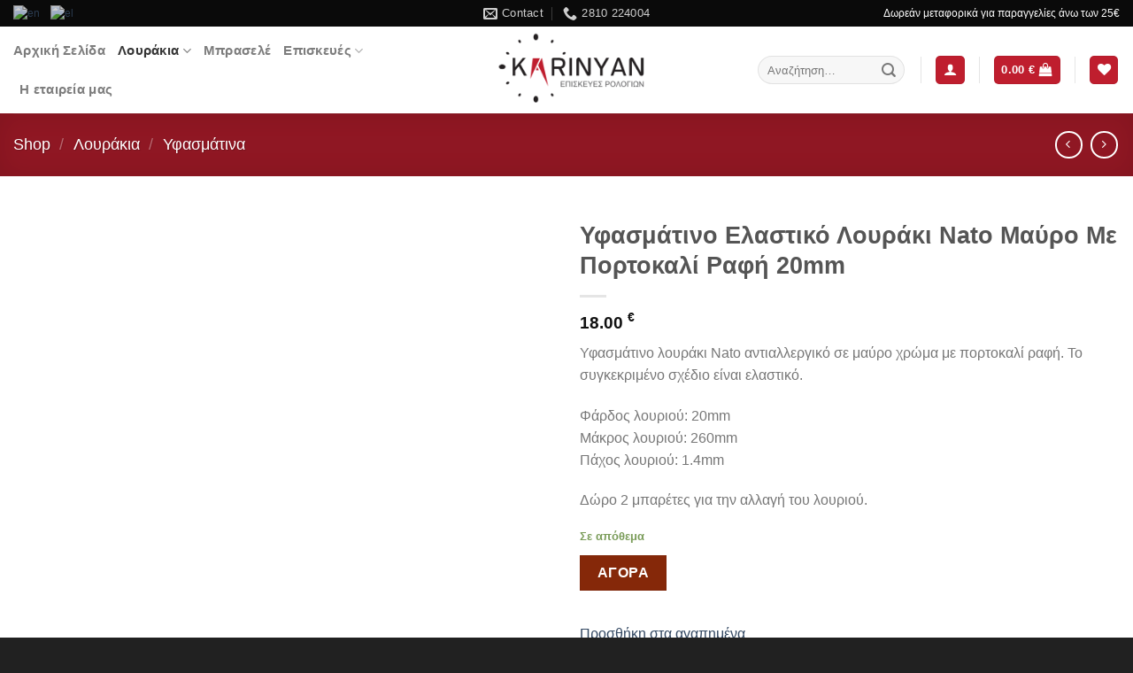

--- FILE ---
content_type: text/html; charset=UTF-8
request_url: https://karinyan.gr/shop/yfasmatino-elastiko-loyraki-nato-mayro-me-portokali-rafi-20mm/
body_size: 39597
content:

<!DOCTYPE html>
<html lang="el" class="loading-site no-js">
<head>
	<meta charset="UTF-8" />
	<link rel="profile" href="http://gmpg.org/xfn/11" />
	<link rel="pingback" href="https://karinyan.gr/xmlrpc.php" />

					<script>document.documentElement.className = document.documentElement.className + ' yes-js js_active js'</script>
				<script>(function(html){html.className = html.className.replace(/\bno-js\b/,'js')})(document.documentElement);</script>
<title>Υφασμάτινο Ελαστικό Λουράκι Nato Μαύρο Με Πορτοκαλί Ραφή 20mm &#8211; Karinyan &#8211; Watches Repair &amp; Sells</title>
<meta name='robots' content='max-image-preview:large' />
	<style>img:is([sizes="auto" i], [sizes^="auto," i]) { contain-intrinsic-size: 3000px 1500px }</style>
	<meta name="viewport" content="width=device-width, initial-scale=1, maximum-scale=1" /><script>window._wca = window._wca || [];</script>
<link rel='dns-prefetch' href='//stats.wp.com' />
<link rel='dns-prefetch' href='//cdn.jsdelivr.net' />
<link rel='prefetch' href='https://karinyan.gr/wp-content/themes/flatsome/assets/js/chunk.countup.js?ver=3.16.0' />
<link rel='prefetch' href='https://karinyan.gr/wp-content/themes/flatsome/assets/js/chunk.sticky-sidebar.js?ver=3.16.0' />
<link rel='prefetch' href='https://karinyan.gr/wp-content/themes/flatsome/assets/js/chunk.tooltips.js?ver=3.16.0' />
<link rel='prefetch' href='https://karinyan.gr/wp-content/themes/flatsome/assets/js/chunk.vendors-popups.js?ver=3.16.0' />
<link rel='prefetch' href='https://karinyan.gr/wp-content/themes/flatsome/assets/js/chunk.vendors-slider.js?ver=3.16.0' />
<link rel="alternate" type="application/rss+xml" title="Ροή RSS &raquo; Karinyan - Watches Repair &amp; Sells" href="https://karinyan.gr/feed/" />
<link rel="alternate" type="application/rss+xml" title="Ροή Σχολίων &raquo; Karinyan - Watches Repair &amp; Sells" href="https://karinyan.gr/comments/feed/" />
<link rel='stylesheet' id='sbi_styles-css' href='https://karinyan.gr/wp-content/plugins/instagram-feed/css/sbi-styles.min.css?ver=6.1.1' type='text/css' media='all' />
<style id='classic-theme-styles-inline-css' type='text/css'>
/*! This file is auto-generated */
.wp-block-button__link{color:#fff;background-color:#32373c;border-radius:9999px;box-shadow:none;text-decoration:none;padding:calc(.667em + 2px) calc(1.333em + 2px);font-size:1.125em}.wp-block-file__button{background:#32373c;color:#fff;text-decoration:none}
</style>
<link rel='stylesheet' id='photoswipe-css' href='https://karinyan.gr/wp-content/plugins/woocommerce/assets/css/photoswipe/photoswipe.min.css?ver=10.1.3' type='text/css' media='all' />
<link rel='stylesheet' id='photoswipe-default-skin-css' href='https://karinyan.gr/wp-content/plugins/woocommerce/assets/css/photoswipe/default-skin/default-skin.min.css?ver=10.1.3' type='text/css' media='all' />
<style id='woocommerce-inline-inline-css' type='text/css'>
.woocommerce form .form-row .required { visibility: visible; }
</style>
<link rel='stylesheet' id='woo-variation-swatches-css' href='https://karinyan.gr/wp-content/plugins/woo-variation-swatches/assets/css/frontend.min.css?ver=1704485339' type='text/css' media='all' />
<style id='woo-variation-swatches-inline-css' type='text/css'>
:root {
--wvs-tick:url("data:image/svg+xml;utf8,%3Csvg filter='drop-shadow(0px 0px 2px rgb(0 0 0 / .8))' xmlns='http://www.w3.org/2000/svg'  viewBox='0 0 30 30'%3E%3Cpath fill='none' stroke='%23ffffff' stroke-linecap='round' stroke-linejoin='round' stroke-width='4' d='M4 16L11 23 27 7'/%3E%3C/svg%3E");

--wvs-cross:url("data:image/svg+xml;utf8,%3Csvg filter='drop-shadow(0px 0px 5px rgb(255 255 255 / .6))' xmlns='http://www.w3.org/2000/svg' width='72px' height='72px' viewBox='0 0 24 24'%3E%3Cpath fill='none' stroke='%23ff0000' stroke-linecap='round' stroke-width='0.6' d='M5 5L19 19M19 5L5 19'/%3E%3C/svg%3E");
--wvs-single-product-item-width:70px;
--wvs-single-product-item-height:70px;
--wvs-single-product-item-font-size:16px}
</style>
<link rel='stylesheet' id='brands-styles-css' href='https://karinyan.gr/wp-content/plugins/woocommerce/assets/css/brands.css?ver=10.1.3' type='text/css' media='all' />
<link rel='stylesheet' id='flatsome-woocommerce-wishlist-css' href='https://karinyan.gr/wp-content/themes/flatsome/inc/integrations/wc-yith-wishlist/wishlist.css?ver=3.10.2' type='text/css' media='all' />
<link rel='stylesheet' id='pwb-styles-frontend-css' href='https://karinyan.gr/wp-content/plugins/perfect-woocommerce-brands/build/frontend/css/style.css?ver=3.0.4' type='text/css' media='all' />
<link rel='stylesheet' id='flatsome-main-css' href='https://karinyan.gr/wp-content/themes/flatsome/assets/css/flatsome.css?ver=3.16.0' type='text/css' media='all' />
<style id='flatsome-main-inline-css' type='text/css'>
@font-face {
				font-family: "fl-icons";
				font-display: block;
				src: url(https://karinyan.gr/wp-content/themes/flatsome/assets/css/icons/fl-icons.eot?v=3.16.0);
				src:
					url(https://karinyan.gr/wp-content/themes/flatsome/assets/css/icons/fl-icons.eot#iefix?v=3.16.0) format("embedded-opentype"),
					url(https://karinyan.gr/wp-content/themes/flatsome/assets/css/icons/fl-icons.woff2?v=3.16.0) format("woff2"),
					url(https://karinyan.gr/wp-content/themes/flatsome/assets/css/icons/fl-icons.ttf?v=3.16.0) format("truetype"),
					url(https://karinyan.gr/wp-content/themes/flatsome/assets/css/icons/fl-icons.woff?v=3.16.0) format("woff"),
					url(https://karinyan.gr/wp-content/themes/flatsome/assets/css/icons/fl-icons.svg?v=3.16.0#fl-icons) format("svg");
			}
</style>
<link rel='stylesheet' id='flatsome-shop-css' href='https://karinyan.gr/wp-content/themes/flatsome/assets/css/flatsome-shop.css?ver=3.16.0' type='text/css' media='all' />
<script type="text/javascript" src="https://karinyan.gr/wp-includes/js/jquery/jquery.min.js?ver=3.7.1" id="jquery-core-js"></script>
<script type="text/javascript" src="https://karinyan.gr/wp-content/plugins/woocommerce/assets/js/jquery-blockui/jquery.blockUI.min.js?ver=2.7.0-wc.10.1.3" id="jquery-blockui-js" data-wp-strategy="defer"></script>
<script type="text/javascript" id="wc-add-to-cart-js-extra">
/* <![CDATA[ */
var wc_add_to_cart_params = {"ajax_url":"\/wp-admin\/admin-ajax.php","wc_ajax_url":"\/?wc-ajax=%%endpoint%%","i18n_view_cart":"\u039a\u03b1\u03bb\u03ac\u03b8\u03b9","cart_url":"https:\/\/karinyan.gr\/cart\/","is_cart":"","cart_redirect_after_add":"no"};
/* ]]> */
</script>
<script type="text/javascript" src="https://karinyan.gr/wp-content/plugins/woocommerce/assets/js/frontend/add-to-cart.min.js?ver=10.1.3" id="wc-add-to-cart-js" defer="defer" data-wp-strategy="defer"></script>
<script type="text/javascript" src="https://karinyan.gr/wp-content/plugins/woocommerce/assets/js/flexslider/jquery.flexslider.min.js?ver=2.7.2-wc.10.1.3" id="flexslider-js" defer="defer" data-wp-strategy="defer"></script>
<script type="text/javascript" src="https://karinyan.gr/wp-content/plugins/woocommerce/assets/js/photoswipe/photoswipe.min.js?ver=4.1.1-wc.10.1.3" id="photoswipe-js" defer="defer" data-wp-strategy="defer"></script>
<script type="text/javascript" src="https://karinyan.gr/wp-content/plugins/woocommerce/assets/js/photoswipe/photoswipe-ui-default.min.js?ver=4.1.1-wc.10.1.3" id="photoswipe-ui-default-js" defer="defer" data-wp-strategy="defer"></script>
<script type="text/javascript" id="wc-single-product-js-extra">
/* <![CDATA[ */
var wc_single_product_params = {"i18n_required_rating_text":"\u03a0\u03b1\u03c1\u03b1\u03ba\u03b1\u03bb\u03bf\u03cd\u03bc\u03b5, \u03b5\u03c0\u03b9\u03bb\u03ad\u03be\u03c4\u03b5 \u03bc\u03af\u03b1 \u03b2\u03b1\u03b8\u03bc\u03bf\u03bb\u03bf\u03b3\u03af\u03b1","i18n_rating_options":["1 \u03b1\u03c0\u03cc 5 \u03b1\u03c3\u03c4\u03ad\u03c1\u03b9\u03b1","2 \u03b1\u03c0\u03cc 5 \u03b1\u03c3\u03c4\u03ad\u03c1\u03b9\u03b1","3 \u03b1\u03c0\u03cc 5 \u03b1\u03c3\u03c4\u03ad\u03c1\u03b9\u03b1","4 \u03b1\u03c0\u03cc 5 \u03b1\u03c3\u03c4\u03ad\u03c1\u03b9\u03b1","5 \u03b1\u03c0\u03cc 5 \u03b1\u03c3\u03c4\u03ad\u03c1\u03b9\u03b1"],"i18n_product_gallery_trigger_text":"View full-screen image gallery","review_rating_required":"yes","flexslider":{"rtl":false,"animation":"slide","smoothHeight":true,"directionNav":false,"controlNav":"thumbnails","slideshow":false,"animationSpeed":500,"animationLoop":false,"allowOneSlide":false},"zoom_enabled":"","zoom_options":[],"photoswipe_enabled":"1","photoswipe_options":{"shareEl":false,"closeOnScroll":false,"history":false,"hideAnimationDuration":0,"showAnimationDuration":0},"flexslider_enabled":"1"};
/* ]]> */
</script>
<script type="text/javascript" src="https://karinyan.gr/wp-content/plugins/woocommerce/assets/js/frontend/single-product.min.js?ver=10.1.3" id="wc-single-product-js" defer="defer" data-wp-strategy="defer"></script>
<script type="text/javascript" src="https://karinyan.gr/wp-content/plugins/woocommerce/assets/js/js-cookie/js.cookie.min.js?ver=2.1.4-wc.10.1.3" id="js-cookie-js" defer="defer" data-wp-strategy="defer"></script>
<script type="text/javascript" id="woocommerce-js-extra">
/* <![CDATA[ */
var woocommerce_params = {"ajax_url":"\/wp-admin\/admin-ajax.php","wc_ajax_url":"\/?wc-ajax=%%endpoint%%","i18n_password_show":"\u0395\u03bc\u03c6\u03ac\u03bd\u03b9\u03c3\u03b7 \u03c3\u03c5\u03bd\u03b8\u03b7\u03bc\u03b1\u03c4\u03b9\u03ba\u03bf\u03cd","i18n_password_hide":"\u0391\u03c0\u03cc\u03ba\u03c1\u03c5\u03c8\u03b7 \u03c3\u03c5\u03bd\u03b8\u03b7\u03bc\u03b1\u03c4\u03b9\u03ba\u03bf\u03cd"};
/* ]]> */
</script>
<script type="text/javascript" src="https://karinyan.gr/wp-content/plugins/woocommerce/assets/js/frontend/woocommerce.min.js?ver=10.1.3" id="woocommerce-js" defer="defer" data-wp-strategy="defer"></script>
<script type="text/javascript" src="https://stats.wp.com/s-202604.js" id="woocommerce-analytics-js" defer="defer" data-wp-strategy="defer"></script>
<link rel="https://api.w.org/" href="https://karinyan.gr/wp-json/" /><link rel="alternate" title="JSON" type="application/json" href="https://karinyan.gr/wp-json/wp/v2/product/1081" /><link rel="EditURI" type="application/rsd+xml" title="RSD" href="https://karinyan.gr/xmlrpc.php?rsd" />
<meta name="generator" content="WordPress 6.8.3" />
<meta name="generator" content="WooCommerce 10.1.3" />
<link rel="canonical" href="https://karinyan.gr/shop/yfasmatino-elastiko-loyraki-nato-mayro-me-portokali-rafi-20mm/" />
<link rel='shortlink' href='https://karinyan.gr/?p=1081' />
<link rel="alternate" title="oEmbed (JSON)" type="application/json+oembed" href="https://karinyan.gr/wp-json/oembed/1.0/embed?url=https%3A%2F%2Fkarinyan.gr%2Fshop%2Fyfasmatino-elastiko-loyraki-nato-mayro-me-portokali-rafi-20mm%2F" />
<link rel="alternate" title="oEmbed (XML)" type="text/xml+oembed" href="https://karinyan.gr/wp-json/oembed/1.0/embed?url=https%3A%2F%2Fkarinyan.gr%2Fshop%2Fyfasmatino-elastiko-loyraki-nato-mayro-me-portokali-rafi-20mm%2F&#038;format=xml" />
	<style>img#wpstats{display:none}</style>
		<!-- Google site verification - Google Listings & Ads -->
<meta name="google-site-verification" content="ZsoEt3WWfA1VQO1d6A8zF3MejEh-mj7PuBixcB_vlro" />
<!-- Google tag (gtag.js) -->
<script async src="https://www.googletagmanager.com/gtag/js?id=G-S4XLZ6LH5S"></script>
<script>
  window.dataLayer = window.dataLayer || [];
  function gtag(){dataLayer.push(arguments);}
  gtag('js', new Date());

  gtag('config', 'G-S4XLZ6LH5S');
</script>

<meta name="google-site-verification" content="rlIIsF83ALwhuqPdKZ7Oaw78b5pI6-BXxpkymcVonlQ" />	<noscript><style>.woocommerce-product-gallery{ opacity: 1 !important; }</style></noscript>
				<script  type="text/javascript">
				!function(f,b,e,v,n,t,s){if(f.fbq)return;n=f.fbq=function(){n.callMethod?
					n.callMethod.apply(n,arguments):n.queue.push(arguments)};if(!f._fbq)f._fbq=n;
					n.push=n;n.loaded=!0;n.version='2.0';n.queue=[];t=b.createElement(e);t.async=!0;
					t.src=v;s=b.getElementsByTagName(e)[0];s.parentNode.insertBefore(t,s)}(window,
					document,'script','https://connect.facebook.net/en_US/fbevents.js');
			</script>
			<!-- WooCommerce Facebook Integration Begin -->
			<script  type="text/javascript">

				fbq('init', '1484752182334028', {}, {
    "agent": "woocommerce-10.1.3-3.1.8"
});

				fbq( 'track', 'PageView', {
    "source": "woocommerce",
    "version": "10.1.3",
    "pluginVersion": "3.1.8"
} );

				document.addEventListener( 'DOMContentLoaded', function() {
					jQuery && jQuery( function( $ ) {
						// Insert placeholder for events injected when a product is added to the cart through AJAX.
						$( document.body ).append( '<div class=\"wc-facebook-pixel-event-placeholder\"></div>' );
					} );
				}, false );

			</script>
			<!-- WooCommerce Facebook Integration End -->
			<meta name="generator" content="Powered by Slider Revolution 6.5.11 - responsive, Mobile-Friendly Slider Plugin for WordPress with comfortable drag and drop interface." />
<link rel="icon" href="https://karinyan.gr/wp-content/uploads/2023/01/favIcon-100x100.jpg" sizes="32x32" />
<link rel="icon" href="https://karinyan.gr/wp-content/uploads/2023/01/favIcon.jpg" sizes="192x192" />
<link rel="apple-touch-icon" href="https://karinyan.gr/wp-content/uploads/2023/01/favIcon.jpg" />
<meta name="msapplication-TileImage" content="https://karinyan.gr/wp-content/uploads/2023/01/favIcon.jpg" />
<script type="text/javascript">function setREVStartSize(e){
			//window.requestAnimationFrame(function() {				 
				window.RSIW = window.RSIW===undefined ? window.innerWidth : window.RSIW;	
				window.RSIH = window.RSIH===undefined ? window.innerHeight : window.RSIH;	
				try {								
					var pw = document.getElementById(e.c).parentNode.offsetWidth,
						newh;
					pw = pw===0 || isNaN(pw) ? window.RSIW : pw;
					e.tabw = e.tabw===undefined ? 0 : parseInt(e.tabw);
					e.thumbw = e.thumbw===undefined ? 0 : parseInt(e.thumbw);
					e.tabh = e.tabh===undefined ? 0 : parseInt(e.tabh);
					e.thumbh = e.thumbh===undefined ? 0 : parseInt(e.thumbh);
					e.tabhide = e.tabhide===undefined ? 0 : parseInt(e.tabhide);
					e.thumbhide = e.thumbhide===undefined ? 0 : parseInt(e.thumbhide);
					e.mh = e.mh===undefined || e.mh=="" || e.mh==="auto" ? 0 : parseInt(e.mh,0);		
					if(e.layout==="fullscreen" || e.l==="fullscreen") 						
						newh = Math.max(e.mh,window.RSIH);					
					else{					
						e.gw = Array.isArray(e.gw) ? e.gw : [e.gw];
						for (var i in e.rl) if (e.gw[i]===undefined || e.gw[i]===0) e.gw[i] = e.gw[i-1];					
						e.gh = e.el===undefined || e.el==="" || (Array.isArray(e.el) && e.el.length==0)? e.gh : e.el;
						e.gh = Array.isArray(e.gh) ? e.gh : [e.gh];
						for (var i in e.rl) if (e.gh[i]===undefined || e.gh[i]===0) e.gh[i] = e.gh[i-1];
											
						var nl = new Array(e.rl.length),
							ix = 0,						
							sl;					
						e.tabw = e.tabhide>=pw ? 0 : e.tabw;
						e.thumbw = e.thumbhide>=pw ? 0 : e.thumbw;
						e.tabh = e.tabhide>=pw ? 0 : e.tabh;
						e.thumbh = e.thumbhide>=pw ? 0 : e.thumbh;					
						for (var i in e.rl) nl[i] = e.rl[i]<window.RSIW ? 0 : e.rl[i];
						sl = nl[0];									
						for (var i in nl) if (sl>nl[i] && nl[i]>0) { sl = nl[i]; ix=i;}															
						var m = pw>(e.gw[ix]+e.tabw+e.thumbw) ? 1 : (pw-(e.tabw+e.thumbw)) / (e.gw[ix]);					
						newh =  (e.gh[ix] * m) + (e.tabh + e.thumbh);
					}
					var el = document.getElementById(e.c);
					if (el!==null && el) el.style.height = newh+"px";					
					el = document.getElementById(e.c+"_wrapper");
					if (el!==null && el) {
						el.style.height = newh+"px";
						el.style.display = "block";
					}
				} catch(e){
					console.log("Failure at Presize of Slider:" + e)
				}					   
			//});
		  };</script>
<style id="custom-css" type="text/css">:root {--primary-color: #bf1e2e;}.container-width, .full-width .ubermenu-nav, .container, .row{max-width: 1420px}.row.row-collapse{max-width: 1390px}.row.row-small{max-width: 1412.5px}.row.row-large{max-width: 1450px}.header-main{height: 98px}#logo img{max-height: 98px}#logo{width:224px;}.header-bottom{min-height: 10px}.header-top{min-height: 30px}.transparent .header-main{height: 90px}.transparent #logo img{max-height: 90px}.has-transparent + .page-title:first-of-type,.has-transparent + #main > .page-title,.has-transparent + #main > div > .page-title,.has-transparent + #main .page-header-wrapper:first-of-type .page-title{padding-top: 120px;}.header.show-on-scroll,.stuck .header-main{height:70px!important}.stuck #logo img{max-height: 70px!important}.search-form{ width: 35%;}.header-bg-color {background-color: rgba(255,255,255,0.9)}.header-bottom {background-color: #f1f1f1}@media (max-width: 549px) {.header-main{height: 70px}#logo img{max-height: 70px}}.nav-dropdown{font-size:90%}.header-top{background-color:#0a0a0a!important;}/* Color */.accordion-title.active, .has-icon-bg .icon .icon-inner,.logo a, .primary.is-underline, .primary.is-link, .badge-outline .badge-inner, .nav-outline > li.active> a,.nav-outline >li.active > a, .cart-icon strong,[data-color='primary'], .is-outline.primary{color: #bf1e2e;}/* Color !important */[data-text-color="primary"]{color: #bf1e2e!important;}/* Background Color */[data-text-bg="primary"]{background-color: #bf1e2e;}/* Background */.scroll-to-bullets a,.featured-title, .label-new.menu-item > a:after, .nav-pagination > li > .current,.nav-pagination > li > span:hover,.nav-pagination > li > a:hover,.has-hover:hover .badge-outline .badge-inner,button[type="submit"], .button.wc-forward:not(.checkout):not(.checkout-button), .button.submit-button, .button.primary:not(.is-outline),.featured-table .title,.is-outline:hover, .has-icon:hover .icon-label,.nav-dropdown-bold .nav-column li > a:hover, .nav-dropdown.nav-dropdown-bold > li > a:hover, .nav-dropdown-bold.dark .nav-column li > a:hover, .nav-dropdown.nav-dropdown-bold.dark > li > a:hover, .header-vertical-menu__opener ,.is-outline:hover, .tagcloud a:hover,.grid-tools a, input[type='submit']:not(.is-form), .box-badge:hover .box-text, input.button.alt,.nav-box > li > a:hover,.nav-box > li.active > a,.nav-pills > li.active > a ,.current-dropdown .cart-icon strong, .cart-icon:hover strong, .nav-line-bottom > li > a:before, .nav-line-grow > li > a:before, .nav-line > li > a:before,.banner, .header-top, .slider-nav-circle .flickity-prev-next-button:hover svg, .slider-nav-circle .flickity-prev-next-button:hover .arrow, .primary.is-outline:hover, .button.primary:not(.is-outline), input[type='submit'].primary, input[type='submit'].primary, input[type='reset'].button, input[type='button'].primary, .badge-inner{background-color: #bf1e2e;}/* Border */.nav-vertical.nav-tabs > li.active > a,.scroll-to-bullets a.active,.nav-pagination > li > .current,.nav-pagination > li > span:hover,.nav-pagination > li > a:hover,.has-hover:hover .badge-outline .badge-inner,.accordion-title.active,.featured-table,.is-outline:hover, .tagcloud a:hover,blockquote, .has-border, .cart-icon strong:after,.cart-icon strong,.blockUI:before, .processing:before,.loading-spin, .slider-nav-circle .flickity-prev-next-button:hover svg, .slider-nav-circle .flickity-prev-next-button:hover .arrow, .primary.is-outline:hover{border-color: #bf1e2e}.nav-tabs > li.active > a{border-top-color: #bf1e2e}.widget_shopping_cart_content .blockUI.blockOverlay:before { border-left-color: #bf1e2e }.woocommerce-checkout-review-order .blockUI.blockOverlay:before { border-left-color: #bf1e2e }/* Fill */.slider .flickity-prev-next-button:hover svg,.slider .flickity-prev-next-button:hover .arrow{fill: #bf1e2e;}/* Focus */.primary:focus-visible, .submit-button:focus-visible, button[type="submit"]:focus-visible { outline-color: #bf1e2e!important; }/* Background Color */[data-icon-label]:after, .secondary.is-underline:hover,.secondary.is-outline:hover,.icon-label,.button.secondary:not(.is-outline),.button.alt:not(.is-outline), .badge-inner.on-sale, .button.checkout, .single_add_to_cart_button, .current .breadcrumb-step{ background-color:#852809; }[data-text-bg="secondary"]{background-color: #852809;}/* Color */.secondary.is-underline,.secondary.is-link, .secondary.is-outline,.stars a.active, .star-rating:before, .woocommerce-page .star-rating:before,.star-rating span:before, .color-secondary{color: #852809}/* Color !important */[data-text-color="secondary"]{color: #852809!important;}/* Border */.secondary.is-outline:hover{border-color:#852809}/* Focus */.secondary:focus-visible, .alt:focus-visible { outline-color: #852809!important; }body{font-size: 99%;}@media screen and (max-width: 549px){body{font-size: 100%;}}body{font-family:"Lato", sans-serif}body {font-weight: 400;font-style: normal;}.nav > li > a {font-family:"Lato", sans-serif;}.mobile-sidebar-levels-2 .nav > li > ul > li > a {font-family:"Lato", sans-serif;}.nav > li > a,.mobile-sidebar-levels-2 .nav > li > ul > li > a {font-weight: 700;font-style: normal;}h1,h2,h3,h4,h5,h6,.heading-font, .off-canvas-center .nav-sidebar.nav-vertical > li > a{font-family: "Lato", sans-serif;}h1,h2,h3,h4,h5,h6,.heading-font,.banner h1,.banner h2 {font-weight: 700;font-style: normal;}.breadcrumbs{text-transform: none;}button,.button{text-transform: none;}.nav > li > a, .links > li > a{text-transform: none;}.section-title span{text-transform: none;}h3.widget-title,span.widget-title{text-transform: none;}.alt-font{font-family: "Dancing Script", sans-serif;}.alt-font {font-weight: 400!important;font-style: normal!important;}.shop-page-title.featured-title .title-bg{ background-image: url(https://karinyan.gr/wp-content/uploads/2023/02/natomavroport.png)!important;}@media screen and (min-width: 550px){.products .box-vertical .box-image{min-width: 300px!important;width: 300px!important;}}.footer-1{background-image: url('https://karinyan.gr/wp-content/uploads/2023/03/1412766-scaled.jpg');}.footer-2{background-image: url('https://karinyan.gr/wp-content/uploads/2023/03/1412766-scaled.jpg');}.footer-2{background-color: #777777}.absolute-footer, html{background-color: #212121}.nav-vertical-fly-out > li + li {border-top-width: 1px; border-top-style: solid;}/* Custom CSS */.variations{border: 1px solid darkgray; border-radius: 20px; padding: 10px; margin: 10px 0;box-shadow:0px 1px 3px gray;}.entry-summary.product-summary > form > div > table > tbody > tr > th > label{font-size: 20px;color: #555!important;} div.price-wrapper > p > span > bdi{font-size:37px!important;}.price .woocommerce-Price-amount.amount bdi{font-size: 19px!important;}.label-new.menu-item > a:after{content:"New";}.label-hot.menu-item > a:after{content:"Hot";}.label-sale.menu-item > a:after{content:"Sale";}.label-popular.menu-item > a:after{content:"Popular";}</style>		<style type="text/css" id="wp-custom-css">
			.menu-item a{
	font-size:15px!important;
}
.pwb-single-product-brands a img{
	width:80px;
	margin-bottom:20px
}
.nturl{padding-right: 10px!important;}
.nturl img{border-radius:20px!important;}

#billing_address_2_field, #billing_company_field{display:none!important;}

.footer-2{display:none;}

@media screen and (max-width: 849px){
	.footer-1{display:none;}
	.footer-2{display:block;}
}		</style>
		<style id="kirki-inline-styles"></style></head>

<body class="wp-singular product-template-default single single-product postid-1081 wp-theme-flatsome theme-flatsome woocommerce woocommerce-page woocommerce-no-js woo-variation-swatches wvs-behavior-blur wvs-theme-flatsome wvs-show-label wvs-tooltip lightbox nav-dropdown-has-arrow nav-dropdown-has-shadow nav-dropdown-has-border">


<a class="skip-link screen-reader-text" href="#main">Skip to content</a>

<div id="wrapper">

	<div class="page-loader fixed fill z-top-3 ">
	<div class="page-loader-inner x50 y50 md-y50 md-x50 lg-y50 lg-x50 absolute">
		<div class="page-loader-logo" style="padding-bottom: 30px;">
	    	
<!-- Header logo -->
<a href="https://karinyan.gr/" title="Karinyan &#8211; Watches Repair &amp; Sells - Το κατάστημα KARINYAN διαθέτει σύγχρονo εργαστήριο επισκευής ρολογιών. Στο κατάστημά μας θα βρείτε όλα όσα χρειάζεται το ρολόι σας, είτε χειρός είτε τοίχου." rel="home">
		<img width="1020" height="456" src="https://karinyan.gr/wp-content/uploads/2023/01/logo_black-1024x458.png" class="header_logo header-logo" alt="Karinyan &#8211; Watches Repair &amp; Sells"/><img  width="1020" height="456" src="https://karinyan.gr/wp-content/uploads/2023/01/logo_black-1024x458.png" class="header-logo-dark" alt="Karinyan &#8211; Watches Repair &amp; Sells"/></a>
	    </div>
		<div class="page-loader-spin"><div class="loading-spin"></div></div>
	</div>
	<style>
		.page-loader{opacity: 0; transition: opacity .3s; transition-delay: .3s;
			background-color: #fff;
		}
		.loading-site .page-loader{opacity: .98;}
		.page-loader-logo{max-width: 224px; animation: pageLoadZoom 1.3s ease-out; -webkit-animation: pageLoadZoom 1.3s ease-out;}
		.page-loader-spin{animation: pageLoadZoomSpin 1.3s ease-out;}
		.page-loader-spin .loading-spin{width: 40px; height: 40px; }
		@keyframes pageLoadZoom {
		    0%   {opacity:0; transform: translateY(30px);}
		    100% {opacity:1; transform: translateY(0);}
		}
		@keyframes pageLoadZoomSpin {
		    0%   {opacity:0; transform: translateY(60px);}
		    100% {opacity:1; transform: translateY(0);}
		}
	</style>
</div>

	<header id="header" class="header has-sticky sticky-jump">
		<div class="header-wrapper">
			<div id="top-bar" class="header-top hide-for-sticky nav-dark flex-has-center">
    <div class="flex-row container">
      <div class="flex-col hide-for-medium flex-left">
          <ul class="nav nav-left medium-nav-center nav-small  nav-divided">
              <li class="html custom html_topbar_right"><div class="gtranslate_wrapper" id="gt-wrapper-30452289"></div></li>          </ul>
      </div>

      <div class="flex-col hide-for-medium flex-center">
          <ul class="nav nav-center nav-small  nav-divided">
              <li class="header-contact-wrapper">
		<ul id="header-contact" class="nav nav-divided nav-uppercase header-contact">
		
						<li class="">
			  <a href="mailto:orakarinyan@gmail.com" class="tooltip" title="orakarinyan@gmail.com">
				  <i class="icon-envelop" style="font-size:16px;" ></i>			       <span>
			       	Contact			       </span>
			  </a>
			</li>
			
			
						<li class="">
			  <a href="tel:2810 224004" class="tooltip" title="2810 224004">
			     <i class="icon-phone" style="font-size:16px;" ></i>			      <span>2810 224004</span>
			  </a>
			</li>
				</ul>
</li>
          </ul>
      </div>

      <div class="flex-col hide-for-medium flex-right">
         <ul class="nav top-bar-nav nav-right nav-small  nav-divided">
              <li class="html custom html_topbar_left">Δωρεάν μεταφορικά για παραγγελίες άνω των 25€</li>          </ul>
      </div>

            <div class="flex-col show-for-medium flex-grow">
          <ul class="nav nav-center nav-small mobile-nav  nav-divided">
              <li class="html custom html_topbar_left">Δωρεάν μεταφορικά για παραγγελίες άνω των 25€</li>          </ul>
      </div>
      
    </div>
</div>
<div id="masthead" class="header-main show-logo-center">
      <div class="header-inner flex-row container logo-center medium-logo-center" role="navigation">

          <!-- Logo -->
          <div id="logo" class="flex-col logo">
            
<!-- Header logo -->
<a href="https://karinyan.gr/" title="Karinyan &#8211; Watches Repair &amp; Sells - Το κατάστημα KARINYAN διαθέτει σύγχρονo εργαστήριο επισκευής ρολογιών. Στο κατάστημά μας θα βρείτε όλα όσα χρειάζεται το ρολόι σας, είτε χειρός είτε τοίχου." rel="home">
		<img width="1020" height="456" src="https://karinyan.gr/wp-content/uploads/2023/01/logo_black-1024x458.png" class="header_logo header-logo" alt="Karinyan &#8211; Watches Repair &amp; Sells"/><img  width="1020" height="456" src="https://karinyan.gr/wp-content/uploads/2023/01/logo_black-1024x458.png" class="header-logo-dark" alt="Karinyan &#8211; Watches Repair &amp; Sells"/></a>
          </div>

          <!-- Mobile Left Elements -->
          <div class="flex-col show-for-medium flex-left">
            <ul class="mobile-nav nav nav-left ">
              <li class="nav-icon has-icon">
  		<a href="#" data-open="#main-menu" data-pos="left" data-bg="main-menu-overlay" data-color="" class="is-small" aria-label="Menu" aria-controls="main-menu" aria-expanded="false">

		  <i class="icon-menu" ></i>
		  		</a>
	</li>
            </ul>
          </div>

          <!-- Left Elements -->
          <div class="flex-col hide-for-medium flex-left
            ">
            <ul class="header-nav header-nav-main nav nav-left  nav-uppercase" >
              <li id="menu-item-1218" class="menu-item menu-item-type-custom menu-item-object-custom menu-item-home menu-item-1218 menu-item-design-default"><a href="https://karinyan.gr" class="nav-top-link">Αρχική Σελίδα</a></li>
<li id="menu-item-157" class="menu-item menu-item-type-taxonomy menu-item-object-product_cat current-product-ancestor current-menu-parent current-product-parent menu-item-has-children menu-item-157 active menu-item-design-default has-dropdown"><a href="https://karinyan.gr/product-category/loyrakia/" class="nav-top-link" aria-expanded="false" aria-haspopup="menu">Λουράκια<i class="icon-angle-down" ></i></a>
<ul class="sub-menu nav-dropdown nav-dropdown-default">
	<li id="menu-item-159" class="menu-item menu-item-type-taxonomy menu-item-object-product_cat menu-item-159"><a href="https://karinyan.gr/product-category/loyrakia/dermatina/">Δερμάτινα</a></li>
	<li id="menu-item-158" class="menu-item menu-item-type-taxonomy menu-item-object-product_cat menu-item-158"><a href="https://karinyan.gr/product-category/loyrakia/kaoytsoyk/">Καουτσούκ</a></li>
	<li id="menu-item-160" class="menu-item menu-item-type-taxonomy menu-item-object-product_cat current-product-ancestor current-menu-parent current-product-parent menu-item-160 active"><a href="https://karinyan.gr/product-category/loyrakia/yfasmatina/">Υφασμάτινα</a></li>
	<li id="menu-item-1712" class="menu-item menu-item-type-taxonomy menu-item-object-product_cat menu-item-1712"><a href="https://karinyan.gr/product-category/loyrakia/seiko/">Seiko</a></li>
	<li id="menu-item-1711" class="menu-item menu-item-type-taxonomy menu-item-object-product_cat menu-item-1711"><a href="https://karinyan.gr/product-category/loyrakia/citizen/">Citizen</a></li>
	<li id="menu-item-1710" class="menu-item menu-item-type-taxonomy menu-item-object-product_cat menu-item-1710"><a href="https://karinyan.gr/product-category/loyrakia/swatch/">Swatch</a></li>
	<li id="menu-item-1796" class="menu-item menu-item-type-taxonomy menu-item-object-product_cat menu-item-1796"><a href="https://karinyan.gr/product-category/loyrakia/suunto/">Suunto</a></li>
</ul>
</li>
<li id="menu-item-161" class="menu-item menu-item-type-taxonomy menu-item-object-product_cat menu-item-161 menu-item-design-default"><a href="https://karinyan.gr/product-category/mprasele/" class="nav-top-link">Μπρασελέ</a></li>
<li id="menu-item-1219" class="menu-item menu-item-type-custom menu-item-object-custom menu-item-home menu-item-has-children menu-item-1219 menu-item-design-default has-dropdown"><a href="https://karinyan.gr/#findService" class="nav-top-link" aria-expanded="false" aria-haspopup="menu">Επισκευές<i class="icon-angle-down" ></i></a>
<ul class="sub-menu nav-dropdown nav-dropdown-default">
	<li id="menu-item-1217" class="menu-item menu-item-type-post_type menu-item-object-page menu-item-1217"><a href="https://karinyan.gr/episkeyi-rologion/">Επισκευή Ρολογιών</a></li>
	<li id="menu-item-1216" class="menu-item menu-item-type-post_type menu-item-object-page menu-item-1216"><a href="https://karinyan.gr/diadikasia-syntirisis/">Διαδικασία Συντήρησης</a></li>
	<li id="menu-item-1257" class="menu-item menu-item-type-post_type menu-item-object-page menu-item-1257"><a href="https://karinyan.gr/allagi-mpatarias/">Αλλαγή Μπαταρίας</a></li>
	<li id="menu-item-1258" class="menu-item menu-item-type-post_type menu-item-object-page menu-item-1258"><a href="https://karinyan.gr/allagi-pyknoti/">Αλλαγή Πυκνωτή</a></li>
</ul>
</li>
<li id="menu-item-1277" class="menu-item menu-item-type-post_type menu-item-object-page menu-item-1277 menu-item-design-default"><a href="https://karinyan.gr/i-etaireia-mas/" class="nav-top-link">Η εταιρεία μας</a></li>
            </ul>
          </div>

          <!-- Right Elements -->
          <div class="flex-col hide-for-medium flex-right">
            <ul class="header-nav header-nav-main nav nav-right  nav-uppercase">
              <li class="header-search-form search-form html relative has-icon">
	<div class="header-search-form-wrapper">
		<div class="searchform-wrapper ux-search-box relative form-flat is-normal"><form role="search" method="get" class="searchform" action="https://karinyan.gr/">
	<div class="flex-row relative">
						<div class="flex-col flex-grow">
			<label class="screen-reader-text" for="woocommerce-product-search-field-0">Αναζήτηση για:</label>
			<input type="search" id="woocommerce-product-search-field-0" class="search-field mb-0" placeholder="Αναζήτηση&hellip;" value="" name="s" />
			<input type="hidden" name="post_type" value="product" />
					</div>
		<div class="flex-col">
			<button type="submit" value="Αναζήτηση" class="ux-search-submit submit-button secondary button icon mb-0" aria-label="Submit">
				<i class="icon-search" ></i>			</button>
		</div>
	</div>
	<div class="live-search-results text-left z-top"></div>
</form>
</div>	</div>
</li>
<li class="header-divider"></li><li class="account-item has-icon
    "
>
<div class="header-button">
<a href="https://karinyan.gr/my-account/"
    class="nav-top-link nav-top-not-logged-in icon primary button round is-small"
    data-open="#login-form-popup"  >
  <i class="icon-user" ></i>
</a>

</div>

</li>
<li class="header-divider"></li><li class="cart-item has-icon has-dropdown">
<div class="header-button">
<a href="https://karinyan.gr/cart/" title="Καλάθι" class="header-cart-link icon primary button round is-small">


<span class="header-cart-title">
          <span class="cart-price"><span class="woocommerce-Price-amount amount"><bdi>0.00&nbsp;<span class="woocommerce-Price-currencySymbol">&euro;</span></bdi></span></span>
  </span>

    <i class="icon-shopping-bag"
    data-icon-label="0">
  </i>
  </a>
</div>
 <ul class="nav-dropdown nav-dropdown-default">
    <li class="html widget_shopping_cart">
      <div class="widget_shopping_cart_content">
        

	<p class="woocommerce-mini-cart__empty-message">Κανένα προϊόν στο καλάθι σας.</p>


      </div>
    </li>
     </ul>

</li>
<li class="header-divider"></li><li class="header-wishlist-icon">
  <div class="header-button">  <a href="https://karinyan.gr/lista-epithymion/" class="wishlist-link icon primary button round is-small">
  	          <i class="wishlist-icon icon-heart"
        >
      </i>
      </a>
   </div> </li>
            </ul>
          </div>

          <!-- Mobile Right Elements -->
          <div class="flex-col show-for-medium flex-right">
            <ul class="mobile-nav nav nav-right ">
              <li class="cart-item has-icon">

<div class="header-button">      <a href="https://karinyan.gr/cart/" class="header-cart-link off-canvas-toggle nav-top-link icon primary button round is-small" data-open="#cart-popup" data-class="off-canvas-cart" title="Καλάθι" data-pos="right">
  
    <i class="icon-shopping-bag"
    data-icon-label="0">
  </i>
  </a>
</div>

  <!-- Cart Sidebar Popup -->
  <div id="cart-popup" class="mfp-hide widget_shopping_cart">
  <div class="cart-popup-inner inner-padding">
      <div class="cart-popup-title text-center">
          <h4 class="uppercase">Καλάθι</h4>
          <div class="is-divider"></div>
      </div>
      <div class="widget_shopping_cart_content">
          

	<p class="woocommerce-mini-cart__empty-message">Κανένα προϊόν στο καλάθι σας.</p>


      </div>
             <div class="cart-sidebar-content relative"></div>  </div>
  </div>

</li>
            </ul>
          </div>

      </div>

            <div class="container"><div class="top-divider full-width"></div></div>
      </div>

<div class="header-bg-container fill"><div class="header-bg-image fill"></div><div class="header-bg-color fill"></div></div>		</div>
	</header>

	<div class="shop-page-title product-page-title dark  page-title featured-title ">

	<div class="page-title-bg fill">
		<div class="title-bg fill bg-fill" data-parallax-fade="true" data-parallax="-2" data-parallax-background data-parallax-container=".page-title"></div>
		<div class="title-overlay fill"></div>
	</div>

	<div class="page-title-inner flex-row  medium-flex-wrap container">
	  <div class="flex-col flex-grow medium-text-center">
	  		<div class="is-large">
	<nav class="woocommerce-breadcrumb breadcrumbs "><a href="https://karinyan.gr/shop/">Shop</a> <span class="divider">&#47;</span> <a href="https://karinyan.gr/product-category/loyrakia/">Λουράκια</a> <span class="divider">&#47;</span> <a href="https://karinyan.gr/product-category/loyrakia/yfasmatina/">Υφασμάτινα</a></nav></div>
	  </div>

	   <div class="flex-col nav-right medium-text-center">
		   	<ul class="next-prev-thumbs is-small ">         <li class="prod-dropdown has-dropdown">
               <a href="https://karinyan.gr/shop/yfasmatino-elastiko-loyraki-nato-mayro-me-portokali-rafi-22mm/"  rel="next" class="button icon is-outline circle">
                  <i class="icon-angle-left" ></i>              </a>
              <div class="nav-dropdown">
                <a title="Υφασμάτινο Ελαστικό Λουράκι Nato Μαύρο Με Πορτοκαλί Ραφή 22mm" href="https://karinyan.gr/shop/yfasmatino-elastiko-loyraki-nato-mayro-me-portokali-rafi-22mm/">
                <img width="100" height="100" src="https://karinyan.gr/wp-content/uploads/2023/02/natomavroport-100x100.png" class="attachment-woocommerce_gallery_thumbnail size-woocommerce_gallery_thumbnail wp-post-image" alt="" decoding="async" /></a>
              </div>
          </li>
               <li class="prod-dropdown has-dropdown">
               <a href="https://karinyan.gr/shop/yfasmatino-elastiko-loyraki-nato-mayro-me-portokali-rafi-18mm/" rel="next" class="button icon is-outline circle">
                  <i class="icon-angle-right" ></i>              </a>
              <div class="nav-dropdown">
                  <a title="Υφασμάτινο Ελαστικό Λουράκι Nato Μαύρο Με Πορτοκαλί Ραφή 18mm" href="https://karinyan.gr/shop/yfasmatino-elastiko-loyraki-nato-mayro-me-portokali-rafi-18mm/">
                  <img width="100" height="100" src="https://karinyan.gr/wp-content/uploads/2023/02/natomavroport-100x100.png" class="attachment-woocommerce_gallery_thumbnail size-woocommerce_gallery_thumbnail wp-post-image" alt="" decoding="async" /></a>
              </div>
          </li>
      </ul>	   </div>
	</div>
</div>

	<main id="main" class="">

	<div class="shop-container">

		
			<div class="container">
	<div class="woocommerce-notices-wrapper"></div></div>
<div id="product-1081" class="product type-product post-1081 status-publish first instock product_cat-loyrakia product_cat-yfasmatina has-post-thumbnail shipping-taxable purchasable product-type-simple">
	<div class="product-container">
  <div class="product-main">
    <div class="row content-row mb-0">

    	<div class="product-gallery large-6 col">
    	<div class="product-gallery-default has-hover relative">

<div class="badge-container is-larger absolute left top z-1">

</div>

<div class="image-tools absolute top show-on-hover right z-3">
  		<div class="wishlist-icon">
			<button class="wishlist-button button is-outline circle icon" aria-label="Wishlist">
				<i class="icon-heart" ></i>			</button>
			<div class="wishlist-popup dark">
				
<div
	class="yith-wcwl-add-to-wishlist add-to-wishlist-1081  wishlist-fragment on-first-load"
	data-fragment-ref="1081"
	data-fragment-options="{&quot;base_url&quot;:&quot;&quot;,&quot;in_default_wishlist&quot;:false,&quot;is_single&quot;:true,&quot;show_exists&quot;:false,&quot;product_id&quot;:1081,&quot;parent_product_id&quot;:1081,&quot;product_type&quot;:&quot;simple&quot;,&quot;show_view&quot;:true,&quot;browse_wishlist_text&quot;:&quot;\u03a0\u03b5\u03c1\u03b9\u03ae\u03b3\u03b7\u03c3\u03b7 \u039b\u03af\u03c3\u03c4\u03b1\u03c2 \u0395\u03c0\u03b9\u03b8\u03c5\u03bc\u03b9\u03ce\u03bd&quot;,&quot;already_in_wishslist_text&quot;:&quot;\u03a4\u03bf \u03c0\u03c1\u03bf\u03ca\u03cc\u03bd \u03b5\u03af\u03bd\u03b1\u03b9 \u03ae\u03b4\u03b7 \u03c3\u03c4\u03b7 \u03bb\u03af\u03c3\u03c4\u03b1 \u03b5\u03c0\u03b9\u03b8\u03c5\u03bc\u03b9\u03ce\u03bd \u03c3\u03b1\u03c2!&quot;,&quot;product_added_text&quot;:&quot;\u03a4\u03bf \u03c0\u03c1\u03bf\u03ca\u03cc\u03bd \u03c0\u03c1\u03bf\u03c3\u03c4\u03ad\u03b8\u03b7\u03ba\u03b5!&quot;,&quot;heading_icon&quot;:&quot;fa-heart-o&quot;,&quot;available_multi_wishlist&quot;:false,&quot;disable_wishlist&quot;:false,&quot;show_count&quot;:false,&quot;ajax_loading&quot;:false,&quot;loop_position&quot;:&quot;after_add_to_cart&quot;,&quot;item&quot;:&quot;add_to_wishlist&quot;}"
>
			
			<!-- ADD TO WISHLIST -->
			
<div class="yith-wcwl-add-button">
		<a
		href="?add_to_wishlist=1081&#038;_wpnonce=8c77051d55"
		class="add_to_wishlist single_add_to_wishlist"
		data-product-id="1081"
		data-product-type="simple"
		data-original-product-id="1081"
		data-title="Προσθήκη στα αγαπημένα"
		rel="nofollow"
	>
		<i class="yith-wcwl-icon fa fa-heart-o"></i>		<span>Προσθήκη στα αγαπημένα</span>
	</a>
</div>

			<!-- COUNT TEXT -->
			
			</div>
			</div>
		</div>
		</div>

<div class="woocommerce-product-gallery woocommerce-product-gallery--with-images woocommerce-product-gallery--columns-4 images" data-columns="4" style="opacity: 0; transition: opacity .25s ease-in-out;">
	<figure class="woocommerce-product-gallery__wrapper">
		<div data-thumb="https://karinyan.gr/wp-content/uploads/2023/02/natomavroport-100x100.png" data-thumb-alt="" class="woocommerce-product-gallery__image slide first"><a href="https://karinyan.gr/wp-content/uploads/2023/02/natomavroport.png"><img width="400" height="497" src="https://karinyan.gr/wp-content/uploads/2023/02/natomavroport-400x497.png" class="wp-post-image skip-lazy" alt="" title="natomavroport" data-caption="" data-src="https://karinyan.gr/wp-content/uploads/2023/02/natomavroport.png" data-large_image="https://karinyan.gr/wp-content/uploads/2023/02/natomavroport.png" data-large_image_width="725" data-large_image_height="900" decoding="async" fetchpriority="high" srcset="https://karinyan.gr/wp-content/uploads/2023/02/natomavroport-400x497.png 400w, https://karinyan.gr/wp-content/uploads/2023/02/natomavroport-300x372.png 300w, https://karinyan.gr/wp-content/uploads/2023/02/natomavroport.png 725w" sizes="(max-width: 400px) 100vw, 400px" /></a></div>	</figure>
</div>
</div>
    	</div>

    	<div class="product-info summary col-fit col entry-summary product-summary">

    		<h1 class="product-title product_title entry-title">
	Υφασμάτινο Ελαστικό Λουράκι Nato Μαύρο Με Πορτοκαλί Ραφή 20mm</h1>

	<div class="is-divider small"></div>
<div class="price-wrapper">
	<p class="price product-page-price ">
  <span class="woocommerce-Price-amount amount"><bdi>18.00&nbsp;<span class="woocommerce-Price-currencySymbol">&euro;</span></bdi></span></p>
</div>
<div class="product-short-description">
	<p>Υφασμάτινο λουράκι Nato αντιαλλεργικό σε μαύρο χρώμα με πορτοκαλί ραφή. Το συγκεκριμένο σχέδιο είναι ελαστικό.</p>
<p>Φάρδος λουριού: 20mm<br />
Mάκρος λουριού: 260mm<br />
Πάχος λουριού: 1.4mm</p>
<p>Δώρο 2 μπαρέτες για την αλλαγή του λουριού.</p>
</div>
 <p class="stock in-stock">Σε απόθεμα</p>

	
	<form class="cart" action="https://karinyan.gr/shop/yfasmatino-elastiko-loyraki-nato-mayro-me-portokali-rafi-20mm/" method="post" enctype='multipart/form-data'>
		
			<div class="quantity hidden">
		<input type="hidden" id="quantity_697557bd2e38f" class="qty" name="quantity" value="1" />
	</div>
	
		<button type="submit" name="add-to-cart" value="1081" class="single_add_to_cart_button button alt">ΑΓΟΡΑ</button>

			</form>

	

<div
	class="yith-wcwl-add-to-wishlist add-to-wishlist-1081  wishlist-fragment on-first-load"
	data-fragment-ref="1081"
	data-fragment-options="{&quot;base_url&quot;:&quot;&quot;,&quot;in_default_wishlist&quot;:false,&quot;is_single&quot;:true,&quot;show_exists&quot;:false,&quot;product_id&quot;:1081,&quot;parent_product_id&quot;:1081,&quot;product_type&quot;:&quot;simple&quot;,&quot;show_view&quot;:true,&quot;browse_wishlist_text&quot;:&quot;\u03a0\u03b5\u03c1\u03b9\u03ae\u03b3\u03b7\u03c3\u03b7 \u039b\u03af\u03c3\u03c4\u03b1\u03c2 \u0395\u03c0\u03b9\u03b8\u03c5\u03bc\u03b9\u03ce\u03bd&quot;,&quot;already_in_wishslist_text&quot;:&quot;\u03a4\u03bf \u03c0\u03c1\u03bf\u03ca\u03cc\u03bd \u03b5\u03af\u03bd\u03b1\u03b9 \u03ae\u03b4\u03b7 \u03c3\u03c4\u03b7 \u03bb\u03af\u03c3\u03c4\u03b1 \u03b5\u03c0\u03b9\u03b8\u03c5\u03bc\u03b9\u03ce\u03bd \u03c3\u03b1\u03c2!&quot;,&quot;product_added_text&quot;:&quot;\u03a4\u03bf \u03c0\u03c1\u03bf\u03ca\u03cc\u03bd \u03c0\u03c1\u03bf\u03c3\u03c4\u03ad\u03b8\u03b7\u03ba\u03b5!&quot;,&quot;heading_icon&quot;:&quot;fa-heart-o&quot;,&quot;available_multi_wishlist&quot;:false,&quot;disable_wishlist&quot;:false,&quot;show_count&quot;:false,&quot;ajax_loading&quot;:false,&quot;loop_position&quot;:&quot;after_add_to_cart&quot;,&quot;item&quot;:&quot;add_to_wishlist&quot;}"
>
			
			<!-- ADD TO WISHLIST -->
			
<div class="yith-wcwl-add-button">
		<a
		href="?add_to_wishlist=1081&#038;_wpnonce=8c77051d55"
		class="add_to_wishlist single_add_to_wishlist"
		data-product-id="1081"
		data-product-type="simple"
		data-original-product-id="1081"
		data-title="Προσθήκη στα αγαπημένα"
		rel="nofollow"
	>
		<i class="yith-wcwl-icon fa fa-heart-o"></i>		<span>Προσθήκη στα αγαπημένα</span>
	</a>
</div>

			<!-- COUNT TEXT -->
			
			</div>
<div class="product_meta">

	
	
		<span class="sku_wrapper">Κωδικός προϊόντος: <span class="sku">natomavroport20</span></span>

	
	<span class="posted_in">Κατηγορίες: <a href="https://karinyan.gr/product-category/loyrakia/" rel="tag">Λουράκια</a>, <a href="https://karinyan.gr/product-category/loyrakia/yfasmatina/" rel="tag">Υφασμάτινα</a></span>
	
	
</div>
<div class="pwb-single-product-brands pwb-clearfix"><a href="https://karinyan.gr/brand/oem/" title="Εμφάνιση μάρκας">OEM</a></div><div class="social-icons share-icons share-row relative" ><a href="whatsapp://send?text=%CE%A5%CF%86%CE%B1%CF%83%CE%BC%CE%AC%CF%84%CE%B9%CE%BD%CE%BF%20%CE%95%CE%BB%CE%B1%CF%83%CF%84%CE%B9%CE%BA%CF%8C%20%CE%9B%CE%BF%CF%85%CF%81%CE%AC%CE%BA%CE%B9%20Nato%20%CE%9C%CE%B1%CF%8D%CF%81%CE%BF%20%CE%9C%CE%B5%20%CE%A0%CE%BF%CF%81%CF%84%CE%BF%CE%BA%CE%B1%CE%BB%CE%AF%20%CE%A1%CE%B1%CF%86%CE%AE%2020mm - https://karinyan.gr/shop/yfasmatino-elastiko-loyraki-nato-mayro-me-portokali-rafi-20mm/" data-action="share/whatsapp/share" class="icon button circle is-outline tooltip whatsapp show-for-medium" title="Share on WhatsApp" aria-label="Share on WhatsApp"><i class="icon-whatsapp"></i></a><a href="https://www.facebook.com/sharer.php?u=https://karinyan.gr/shop/yfasmatino-elastiko-loyraki-nato-mayro-me-portokali-rafi-20mm/" data-label="Facebook" onclick="window.open(this.href,this.title,'width=500,height=500,top=300px,left=300px');  return false;" rel="noopener noreferrer nofollow" target="_blank" class="icon button circle is-outline tooltip facebook" title="Share on Facebook" aria-label="Share on Facebook"><i class="icon-facebook" ></i></a><a href="https://twitter.com/share?url=https://karinyan.gr/shop/yfasmatino-elastiko-loyraki-nato-mayro-me-portokali-rafi-20mm/" onclick="window.open(this.href,this.title,'width=500,height=500,top=300px,left=300px');  return false;" rel="noopener noreferrer nofollow" target="_blank" class="icon button circle is-outline tooltip twitter" title="Share on Twitter" aria-label="Share on Twitter"><i class="icon-twitter" ></i></a><a href="mailto:enteryour@addresshere.com?subject=%CE%A5%CF%86%CE%B1%CF%83%CE%BC%CE%AC%CF%84%CE%B9%CE%BD%CE%BF%20%CE%95%CE%BB%CE%B1%CF%83%CF%84%CE%B9%CE%BA%CF%8C%20%CE%9B%CE%BF%CF%85%CF%81%CE%AC%CE%BA%CE%B9%20Nato%20%CE%9C%CE%B1%CF%8D%CF%81%CE%BF%20%CE%9C%CE%B5%20%CE%A0%CE%BF%CF%81%CF%84%CE%BF%CE%BA%CE%B1%CE%BB%CE%AF%20%CE%A1%CE%B1%CF%86%CE%AE%2020mm&amp;body=Check%20this%20out:%20https://karinyan.gr/shop/yfasmatino-elastiko-loyraki-nato-mayro-me-portokali-rafi-20mm/" rel="nofollow" class="icon button circle is-outline tooltip email" title="Email to a Friend" aria-label="Email to a Friend"><i class="icon-envelop" ></i></a><a href="https://pinterest.com/pin/create/button/?url=https://karinyan.gr/shop/yfasmatino-elastiko-loyraki-nato-mayro-me-portokali-rafi-20mm/&amp;media=https://karinyan.gr/wp-content/uploads/2023/02/natomavroport.png&amp;description=%CE%A5%CF%86%CE%B1%CF%83%CE%BC%CE%AC%CF%84%CE%B9%CE%BD%CE%BF%20%CE%95%CE%BB%CE%B1%CF%83%CF%84%CE%B9%CE%BA%CF%8C%20%CE%9B%CE%BF%CF%85%CF%81%CE%AC%CE%BA%CE%B9%20Nato%20%CE%9C%CE%B1%CF%8D%CF%81%CE%BF%20%CE%9C%CE%B5%20%CE%A0%CE%BF%CF%81%CF%84%CE%BF%CE%BA%CE%B1%CE%BB%CE%AF%20%CE%A1%CE%B1%CF%86%CE%AE%2020mm" onclick="window.open(this.href,this.title,'width=500,height=500,top=300px,left=300px');  return false;" rel="noopener noreferrer nofollow" target="_blank" class="icon button circle is-outline tooltip pinterest" title="Pin on Pinterest" aria-label="Pin on Pinterest"><i class="icon-pinterest" ></i></a><a href="https://www.linkedin.com/shareArticle?mini=true&url=https://karinyan.gr/shop/yfasmatino-elastiko-loyraki-nato-mayro-me-portokali-rafi-20mm/&title=%CE%A5%CF%86%CE%B1%CF%83%CE%BC%CE%AC%CF%84%CE%B9%CE%BD%CE%BF%20%CE%95%CE%BB%CE%B1%CF%83%CF%84%CE%B9%CE%BA%CF%8C%20%CE%9B%CE%BF%CF%85%CF%81%CE%AC%CE%BA%CE%B9%20Nato%20%CE%9C%CE%B1%CF%8D%CF%81%CE%BF%20%CE%9C%CE%B5%20%CE%A0%CE%BF%CF%81%CF%84%CE%BF%CE%BA%CE%B1%CE%BB%CE%AF%20%CE%A1%CE%B1%CF%86%CE%AE%2020mm" onclick="window.open(this.href,this.title,'width=500,height=500,top=300px,left=300px');  return false;"  rel="noopener noreferrer nofollow" target="_blank" class="icon button circle is-outline tooltip linkedin" title="Share on LinkedIn" aria-label="Share on LinkedIn"><i class="icon-linkedin" ></i></a></div>
    	</div>

    	<div id="product-sidebar" class="mfp-hide">
    		<div class="sidebar-inner">
    			<aside id="woocommerce_product_categories-3" class="widget woocommerce widget_product_categories"><span class="widget-title shop-sidebar">Κατηγορίες προϊόντων</span><div class="is-divider small"></div><ul class="product-categories"><li class="cat-item cat-item-16 cat-parent current-cat-parent"><a href="https://karinyan.gr/product-category/loyrakia/">Λουράκια</a><ul class='children'>
<li class="cat-item cat-item-71"><a href="https://karinyan.gr/product-category/loyrakia/citizen/">Citizen</a></li>
<li class="cat-item cat-item-72"><a href="https://karinyan.gr/product-category/loyrakia/seiko/">Seiko</a></li>
<li class="cat-item cat-item-77"><a href="https://karinyan.gr/product-category/loyrakia/suunto/">Suunto</a></li>
<li class="cat-item cat-item-73"><a href="https://karinyan.gr/product-category/loyrakia/swatch/">Swatch</a></li>
<li class="cat-item cat-item-17"><a href="https://karinyan.gr/product-category/loyrakia/dermatina/">Δερμάτινα</a></li>
<li class="cat-item cat-item-18"><a href="https://karinyan.gr/product-category/loyrakia/kaoytsoyk/">Καουτσούκ</a></li>
<li class="cat-item cat-item-35 current-cat"><a href="https://karinyan.gr/product-category/loyrakia/yfasmatina/">Υφασμάτινα</a></li>
</ul>
</li>
<li class="cat-item cat-item-36"><a href="https://karinyan.gr/product-category/mprasele/">Μπρασελέ</a></li>
</ul></aside>    		</div>
    	</div>

    </div>
  </div>

  <div class="product-footer">
  	<div class="container">
    		
	<div class="woocommerce-tabs wc-tabs-wrapper container tabbed-content">
		<ul class="tabs wc-tabs product-tabs small-nav-collapse nav nav-uppercase nav-line nav-left" role="tablist">
							<li class="additional_information_tab active" id="tab-title-additional_information" role="presentation">
					<a href="#tab-additional_information" role="tab" aria-selected="true" aria-controls="tab-additional_information">
						Επιπλέον πληροφορίες					</a>
				</li>
											<li class="pwb_tab_tab " id="tab-title-pwb_tab" role="presentation">
					<a href="#tab-pwb_tab" role="tab" aria-selected="false" aria-controls="tab-pwb_tab" tabindex="-1">
						Μάρκα					</a>
				</li>
									</ul>
		<div class="tab-panels">
							<div class="woocommerce-Tabs-panel woocommerce-Tabs-panel--additional_information panel entry-content active" id="tab-additional_information" role="tabpanel" aria-labelledby="tab-title-additional_information">
										

<table class="woocommerce-product-attributes shop_attributes" aria-label="Λεπτομέρειες προϊόντος">
			<tr class="woocommerce-product-attributes-item woocommerce-product-attributes-item--attribute_pa_chroma">
			<th class="woocommerce-product-attributes-item__label" scope="row">Χρώμα</th>
			<td class="woocommerce-product-attributes-item__value"><p>Μαύρο</p>
</td>
		</tr>
			<tr class="woocommerce-product-attributes-item woocommerce-product-attributes-item--attribute_pa_fardos-loyrioy">
			<th class="woocommerce-product-attributes-item__label" scope="row">Φάρδος</th>
			<td class="woocommerce-product-attributes-item__value"><p>20mm</p>
</td>
		</tr>
			<tr class="woocommerce-product-attributes-item woocommerce-product-attributes-item--attribute_pa_yliko">
			<th class="woocommerce-product-attributes-item__label" scope="row">Υλικό</th>
			<td class="woocommerce-product-attributes-item__value"><p>Ύφασμα</p>
</td>
		</tr>
	</table>
				</div>
											<div class="woocommerce-Tabs-panel woocommerce-Tabs-panel--pwb_tab panel entry-content " id="tab-pwb_tab" role="tabpanel" aria-labelledby="tab-title-pwb_tab">
										
		<h2>Μάρκα</h2>
									<div id="tab-pwb_tab-content">
					<h3>OEM</h3>
																</div>
								</div>
							
					</div>
	</div>


	<div class="related related-products-wrapper product-section">

					<h3 class="product-section-title container-width product-section-title-related pt-half pb-half uppercase">
				Σχετικά προϊόντα			</h3>
		

	
  
    <div class="row equalize-box large-columns-4 medium-columns-3 small-columns-2 row-small slider row-slider slider-nav-reveal slider-nav-push"  data-flickity-options='{"imagesLoaded": true, "groupCells": "100%", "dragThreshold" : 5, "cellAlign": "left","wrapAround": true,"prevNextButtons": true,"percentPosition": true,"pageDots": false, "rightToLeft": false, "autoPlay" : false}'>

  
		<div class="product-small col has-hover product type-product post-1029 status-publish instock product_cat-loyrakia product_cat-yfasmatina has-post-thumbnail shipping-taxable purchasable product-type-simple">
	<div class="col-inner">
	
<div class="badge-container absolute left top z-1">

</div>
	<div class="product-small box ">
		<div class="box-image">
			<div class="image-fade_in_back">
				<a href="https://karinyan.gr/shop/yfasmatino-loyraki-nato-zulu-mayro-18mm-2/" aria-label="Υφασμάτινο Λουράκι Nato Zulu Χακί 18mm">
					<img width="300" height="338" src="https://karinyan.gr/wp-content/uploads/2023/02/natozuluxakias-300x338.png" class="attachment-woocommerce_thumbnail size-woocommerce_thumbnail" alt="Υφασμάτινο Λουράκι Nato Zulu Χακί 18mm" decoding="async" srcset="https://karinyan.gr/wp-content/uploads/2023/02/natozuluxakias-300x338.png 300w, https://karinyan.gr/wp-content/uploads/2023/02/natozuluxakias-400x451.png 400w, https://karinyan.gr/wp-content/uploads/2023/02/natozuluxakias.png 798w" sizes="(max-width: 300px) 100vw, 300px" />				</a>
			</div>
			<div class="image-tools is-small top right show-on-hover">
						<div class="wishlist-icon">
			<button class="wishlist-button button is-outline circle icon" aria-label="Wishlist">
				<i class="icon-heart" ></i>			</button>
			<div class="wishlist-popup dark">
				
<div
	class="yith-wcwl-add-to-wishlist add-to-wishlist-1029  wishlist-fragment on-first-load"
	data-fragment-ref="1029"
	data-fragment-options="{&quot;base_url&quot;:&quot;&quot;,&quot;in_default_wishlist&quot;:false,&quot;is_single&quot;:false,&quot;show_exists&quot;:false,&quot;product_id&quot;:1029,&quot;parent_product_id&quot;:1029,&quot;product_type&quot;:&quot;simple&quot;,&quot;show_view&quot;:false,&quot;browse_wishlist_text&quot;:&quot;\u03a0\u03b5\u03c1\u03b9\u03ae\u03b3\u03b7\u03c3\u03b7 \u039b\u03af\u03c3\u03c4\u03b1\u03c2 \u0395\u03c0\u03b9\u03b8\u03c5\u03bc\u03b9\u03ce\u03bd&quot;,&quot;already_in_wishslist_text&quot;:&quot;\u03a4\u03bf \u03c0\u03c1\u03bf\u03ca\u03cc\u03bd \u03b5\u03af\u03bd\u03b1\u03b9 \u03ae\u03b4\u03b7 \u03c3\u03c4\u03b7 \u03bb\u03af\u03c3\u03c4\u03b1 \u03b5\u03c0\u03b9\u03b8\u03c5\u03bc\u03b9\u03ce\u03bd \u03c3\u03b1\u03c2!&quot;,&quot;product_added_text&quot;:&quot;\u03a4\u03bf \u03c0\u03c1\u03bf\u03ca\u03cc\u03bd \u03c0\u03c1\u03bf\u03c3\u03c4\u03ad\u03b8\u03b7\u03ba\u03b5!&quot;,&quot;heading_icon&quot;:&quot;fa-heart-o&quot;,&quot;available_multi_wishlist&quot;:false,&quot;disable_wishlist&quot;:false,&quot;show_count&quot;:false,&quot;ajax_loading&quot;:false,&quot;loop_position&quot;:&quot;after_add_to_cart&quot;,&quot;item&quot;:&quot;add_to_wishlist&quot;}"
>
			
			<!-- ADD TO WISHLIST -->
			
<div class="yith-wcwl-add-button">
		<a
		href="?add_to_wishlist=1029&#038;_wpnonce=8c77051d55"
		class="add_to_wishlist single_add_to_wishlist"
		data-product-id="1029"
		data-product-type="simple"
		data-original-product-id="1029"
		data-title="Προσθήκη στα αγαπημένα"
		rel="nofollow"
	>
		<i class="yith-wcwl-icon fa fa-heart-o"></i>		<span>Προσθήκη στα αγαπημένα</span>
	</a>
</div>

			<!-- COUNT TEXT -->
			
			</div>
			</div>
		</div>
					</div>
			<div class="image-tools is-small hide-for-small bottom left show-on-hover">
							</div>
			<div class="image-tools grid-tools text-center hide-for-small bottom hover-slide-in show-on-hover">
				<a href="/shop/yfasmatino-elastiko-loyraki-nato-mayro-me-portokali-rafi-20mm/?add-to-cart=1029" aria-describedby="woocommerce_loop_add_to_cart_link_describedby_1029" data-quantity="1" class="add-to-cart-grid no-padding is-transparent product_type_simple add_to_cart_button ajax_add_to_cart" data-product_id="1029" data-product_sku="natozuluxakias18" aria-label="Προσθήκη στο καλάθι: &ldquo;Υφασμάτινο Λουράκι Nato Zulu Χακί 18mm&rdquo;" rel="nofollow" data-success_message="&ldquo;Υφασμάτινο Λουράκι Nato Zulu Χακί 18mm&rdquo; has been added to your cart" role="button"><div class="cart-icon tooltip is-small" title="ΑΓΟΡΑ"><strong>+</strong></div></a>	<span id="woocommerce_loop_add_to_cart_link_describedby_1029" class="screen-reader-text">
			</span>
			</div>
					</div>

		<div class="box-text box-text-products text-center grid-style-2">
			<div class="title-wrapper">		<p class="category uppercase is-smaller no-text-overflow product-cat op-7">
			Λουράκια		</p>
	<p class="name product-title woocommerce-loop-product__title"><a href="https://karinyan.gr/shop/yfasmatino-loyraki-nato-zulu-mayro-18mm-2/" class="woocommerce-LoopProduct-link woocommerce-loop-product__link">Υφασμάτινο Λουράκι Nato Zulu Χακί 18mm</a></p></div><div class="price-wrapper">
	<span class="price"><span class="woocommerce-Price-amount amount"><bdi>15.00&nbsp;<span class="woocommerce-Price-currencySymbol">&euro;</span></bdi></span></span>
</div>		</div>
	</div>
		</div>
</div><div class="product-small col has-hover product type-product post-1026 status-publish instock product_cat-loyrakia product_cat-yfasmatina has-post-thumbnail shipping-taxable purchasable product-type-simple">
	<div class="col-inner">
	
<div class="badge-container absolute left top z-1">

</div>
	<div class="product-small box ">
		<div class="box-image">
			<div class="image-fade_in_back">
				<a href="https://karinyan.gr/shop/yfasmatino-loyraki-nato-zulu-mayro-20mm/" aria-label="Υφασμάτινο Λουράκι Nato Zulu Μαύρο 20mm">
					<img width="300" height="340" src="https://karinyan.gr/wp-content/uploads/2023/02/natozulumavroas-300x340.png" class="attachment-woocommerce_thumbnail size-woocommerce_thumbnail" alt="Υφασμάτινο Λουράκι Nato Zulu Μαύρο 20mm" decoding="async" srcset="https://karinyan.gr/wp-content/uploads/2023/02/natozulumavroas-300x340.png 300w, https://karinyan.gr/wp-content/uploads/2023/02/natozulumavroas-400x453.png 400w, https://karinyan.gr/wp-content/uploads/2023/02/natozulumavroas.png 794w" sizes="(max-width: 300px) 100vw, 300px" />				</a>
			</div>
			<div class="image-tools is-small top right show-on-hover">
						<div class="wishlist-icon">
			<button class="wishlist-button button is-outline circle icon" aria-label="Wishlist">
				<i class="icon-heart" ></i>			</button>
			<div class="wishlist-popup dark">
				
<div
	class="yith-wcwl-add-to-wishlist add-to-wishlist-1026  wishlist-fragment on-first-load"
	data-fragment-ref="1026"
	data-fragment-options="{&quot;base_url&quot;:&quot;&quot;,&quot;in_default_wishlist&quot;:false,&quot;is_single&quot;:false,&quot;show_exists&quot;:false,&quot;product_id&quot;:1026,&quot;parent_product_id&quot;:1026,&quot;product_type&quot;:&quot;simple&quot;,&quot;show_view&quot;:false,&quot;browse_wishlist_text&quot;:&quot;\u03a0\u03b5\u03c1\u03b9\u03ae\u03b3\u03b7\u03c3\u03b7 \u039b\u03af\u03c3\u03c4\u03b1\u03c2 \u0395\u03c0\u03b9\u03b8\u03c5\u03bc\u03b9\u03ce\u03bd&quot;,&quot;already_in_wishslist_text&quot;:&quot;\u03a4\u03bf \u03c0\u03c1\u03bf\u03ca\u03cc\u03bd \u03b5\u03af\u03bd\u03b1\u03b9 \u03ae\u03b4\u03b7 \u03c3\u03c4\u03b7 \u03bb\u03af\u03c3\u03c4\u03b1 \u03b5\u03c0\u03b9\u03b8\u03c5\u03bc\u03b9\u03ce\u03bd \u03c3\u03b1\u03c2!&quot;,&quot;product_added_text&quot;:&quot;\u03a4\u03bf \u03c0\u03c1\u03bf\u03ca\u03cc\u03bd \u03c0\u03c1\u03bf\u03c3\u03c4\u03ad\u03b8\u03b7\u03ba\u03b5!&quot;,&quot;heading_icon&quot;:&quot;fa-heart-o&quot;,&quot;available_multi_wishlist&quot;:false,&quot;disable_wishlist&quot;:false,&quot;show_count&quot;:false,&quot;ajax_loading&quot;:false,&quot;loop_position&quot;:&quot;after_add_to_cart&quot;,&quot;item&quot;:&quot;add_to_wishlist&quot;}"
>
			
			<!-- ADD TO WISHLIST -->
			
<div class="yith-wcwl-add-button">
		<a
		href="?add_to_wishlist=1026&#038;_wpnonce=8c77051d55"
		class="add_to_wishlist single_add_to_wishlist"
		data-product-id="1026"
		data-product-type="simple"
		data-original-product-id="1026"
		data-title="Προσθήκη στα αγαπημένα"
		rel="nofollow"
	>
		<i class="yith-wcwl-icon fa fa-heart-o"></i>		<span>Προσθήκη στα αγαπημένα</span>
	</a>
</div>

			<!-- COUNT TEXT -->
			
			</div>
			</div>
		</div>
					</div>
			<div class="image-tools is-small hide-for-small bottom left show-on-hover">
							</div>
			<div class="image-tools grid-tools text-center hide-for-small bottom hover-slide-in show-on-hover">
				<a href="/shop/yfasmatino-elastiko-loyraki-nato-mayro-me-portokali-rafi-20mm/?add-to-cart=1026" aria-describedby="woocommerce_loop_add_to_cart_link_describedby_1026" data-quantity="1" class="add-to-cart-grid no-padding is-transparent product_type_simple add_to_cart_button ajax_add_to_cart" data-product_id="1026" data-product_sku="natozulumavroas20" aria-label="Προσθήκη στο καλάθι: &ldquo;Υφασμάτινο Λουράκι Nato Zulu Μαύρο 20mm&rdquo;" rel="nofollow" data-success_message="&ldquo;Υφασμάτινο Λουράκι Nato Zulu Μαύρο 20mm&rdquo; has been added to your cart" role="button"><div class="cart-icon tooltip is-small" title="ΑΓΟΡΑ"><strong>+</strong></div></a>	<span id="woocommerce_loop_add_to_cart_link_describedby_1026" class="screen-reader-text">
			</span>
			</div>
					</div>

		<div class="box-text box-text-products text-center grid-style-2">
			<div class="title-wrapper">		<p class="category uppercase is-smaller no-text-overflow product-cat op-7">
			Λουράκια		</p>
	<p class="name product-title woocommerce-loop-product__title"><a href="https://karinyan.gr/shop/yfasmatino-loyraki-nato-zulu-mayro-20mm/" class="woocommerce-LoopProduct-link woocommerce-loop-product__link">Υφασμάτινο Λουράκι Nato Zulu Μαύρο 20mm</a></p></div><div class="price-wrapper">
	<span class="price"><span class="woocommerce-Price-amount amount"><bdi>15.00&nbsp;<span class="woocommerce-Price-currencySymbol">&euro;</span></bdi></span></span>
</div>		</div>
	</div>
		</div>
</div><div class="product-small col has-hover product type-product post-1036 status-publish last instock product_cat-loyrakia product_cat-yfasmatina has-post-thumbnail shipping-taxable purchasable product-type-simple">
	<div class="col-inner">
	
<div class="badge-container absolute left top z-1">

</div>
	<div class="product-small box ">
		<div class="box-image">
			<div class="image-fade_in_back">
				<a href="https://karinyan.gr/shop/yfasmatino-loyraki-nato-zulu-mple-18mm/" aria-label="Υφασμάτινο Λουράκι Nato Zulu Μπλε 18mm">
					<img width="300" height="335" src="https://karinyan.gr/wp-content/uploads/2023/02/natozulumpleas-300x335.png" class="attachment-woocommerce_thumbnail size-woocommerce_thumbnail" alt="Υφασμάτινο Λουράκι Nato Zulu Μπλε 18mm" decoding="async" loading="lazy" srcset="https://karinyan.gr/wp-content/uploads/2023/02/natozulumpleas-300x335.png 300w, https://karinyan.gr/wp-content/uploads/2023/02/natozulumpleas-400x447.png 400w, https://karinyan.gr/wp-content/uploads/2023/02/natozulumpleas.png 805w" sizes="auto, (max-width: 300px) 100vw, 300px" />				</a>
			</div>
			<div class="image-tools is-small top right show-on-hover">
						<div class="wishlist-icon">
			<button class="wishlist-button button is-outline circle icon" aria-label="Wishlist">
				<i class="icon-heart" ></i>			</button>
			<div class="wishlist-popup dark">
				
<div
	class="yith-wcwl-add-to-wishlist add-to-wishlist-1036  wishlist-fragment on-first-load"
	data-fragment-ref="1036"
	data-fragment-options="{&quot;base_url&quot;:&quot;&quot;,&quot;in_default_wishlist&quot;:false,&quot;is_single&quot;:false,&quot;show_exists&quot;:false,&quot;product_id&quot;:1036,&quot;parent_product_id&quot;:1036,&quot;product_type&quot;:&quot;simple&quot;,&quot;show_view&quot;:false,&quot;browse_wishlist_text&quot;:&quot;\u03a0\u03b5\u03c1\u03b9\u03ae\u03b3\u03b7\u03c3\u03b7 \u039b\u03af\u03c3\u03c4\u03b1\u03c2 \u0395\u03c0\u03b9\u03b8\u03c5\u03bc\u03b9\u03ce\u03bd&quot;,&quot;already_in_wishslist_text&quot;:&quot;\u03a4\u03bf \u03c0\u03c1\u03bf\u03ca\u03cc\u03bd \u03b5\u03af\u03bd\u03b1\u03b9 \u03ae\u03b4\u03b7 \u03c3\u03c4\u03b7 \u03bb\u03af\u03c3\u03c4\u03b1 \u03b5\u03c0\u03b9\u03b8\u03c5\u03bc\u03b9\u03ce\u03bd \u03c3\u03b1\u03c2!&quot;,&quot;product_added_text&quot;:&quot;\u03a4\u03bf \u03c0\u03c1\u03bf\u03ca\u03cc\u03bd \u03c0\u03c1\u03bf\u03c3\u03c4\u03ad\u03b8\u03b7\u03ba\u03b5!&quot;,&quot;heading_icon&quot;:&quot;fa-heart-o&quot;,&quot;available_multi_wishlist&quot;:false,&quot;disable_wishlist&quot;:false,&quot;show_count&quot;:false,&quot;ajax_loading&quot;:false,&quot;loop_position&quot;:&quot;after_add_to_cart&quot;,&quot;item&quot;:&quot;add_to_wishlist&quot;}"
>
			
			<!-- ADD TO WISHLIST -->
			
<div class="yith-wcwl-add-button">
		<a
		href="?add_to_wishlist=1036&#038;_wpnonce=8c77051d55"
		class="add_to_wishlist single_add_to_wishlist"
		data-product-id="1036"
		data-product-type="simple"
		data-original-product-id="1036"
		data-title="Προσθήκη στα αγαπημένα"
		rel="nofollow"
	>
		<i class="yith-wcwl-icon fa fa-heart-o"></i>		<span>Προσθήκη στα αγαπημένα</span>
	</a>
</div>

			<!-- COUNT TEXT -->
			
			</div>
			</div>
		</div>
					</div>
			<div class="image-tools is-small hide-for-small bottom left show-on-hover">
							</div>
			<div class="image-tools grid-tools text-center hide-for-small bottom hover-slide-in show-on-hover">
				<a href="/shop/yfasmatino-elastiko-loyraki-nato-mayro-me-portokali-rafi-20mm/?add-to-cart=1036" aria-describedby="woocommerce_loop_add_to_cart_link_describedby_1036" data-quantity="1" class="add-to-cart-grid no-padding is-transparent product_type_simple add_to_cart_button ajax_add_to_cart" data-product_id="1036" data-product_sku="natozulumpleas18" aria-label="Προσθήκη στο καλάθι: &ldquo;Υφασμάτινο Λουράκι Nato Zulu Μπλε 18mm&rdquo;" rel="nofollow" data-success_message="&ldquo;Υφασμάτινο Λουράκι Nato Zulu Μπλε 18mm&rdquo; has been added to your cart" role="button"><div class="cart-icon tooltip is-small" title="ΑΓΟΡΑ"><strong>+</strong></div></a>	<span id="woocommerce_loop_add_to_cart_link_describedby_1036" class="screen-reader-text">
			</span>
			</div>
					</div>

		<div class="box-text box-text-products text-center grid-style-2">
			<div class="title-wrapper">		<p class="category uppercase is-smaller no-text-overflow product-cat op-7">
			Λουράκια		</p>
	<p class="name product-title woocommerce-loop-product__title"><a href="https://karinyan.gr/shop/yfasmatino-loyraki-nato-zulu-mple-18mm/" class="woocommerce-LoopProduct-link woocommerce-loop-product__link">Υφασμάτινο Λουράκι Nato Zulu Μπλε 18mm</a></p></div><div class="price-wrapper">
	<span class="price"><span class="woocommerce-Price-amount amount"><bdi>15.00&nbsp;<span class="woocommerce-Price-currencySymbol">&euro;</span></bdi></span></span>
</div>		</div>
	</div>
		</div>
</div><div class="product-small col has-hover product type-product post-243 status-publish first instock product_cat-loyrakia product_cat-yfasmatina has-post-thumbnail shipping-taxable purchasable product-type-simple">
	<div class="col-inner">
	
<div class="badge-container absolute left top z-1">

</div>
	<div class="product-small box ">
		<div class="box-image">
			<div class="image-fade_in_back">
				<a href="https://karinyan.gr/shop/yfasmatino-loyraki-me-dermatini-vasi-mayro-24mm/" aria-label="Υφασμάτινο Λουράκι Με Δερμάτινη Βάση Μαύρο 24mm">
					<img width="300" height="368" src="https://karinyan.gr/wp-content/uploads/2023/01/20210321_152231-300x368.png" class="attachment-woocommerce_thumbnail size-woocommerce_thumbnail" alt="Υφασμάτινο Λουράκι Με Δερμάτινη Βάση Μαύρο 24mm" decoding="async" loading="lazy" srcset="https://karinyan.gr/wp-content/uploads/2023/01/20210321_152231-300x368.png 300w, https://karinyan.gr/wp-content/uploads/2023/01/20210321_152231-400x491.png 400w, https://karinyan.gr/wp-content/uploads/2023/01/20210321_152231-244x300.png 244w, https://karinyan.gr/wp-content/uploads/2023/01/20210321_152231-834x1024.png 834w, https://karinyan.gr/wp-content/uploads/2023/01/20210321_152231-768x943.png 768w, https://karinyan.gr/wp-content/uploads/2023/01/20210321_152231.png 914w" sizes="auto, (max-width: 300px) 100vw, 300px" /><img width="300" height="380" src="https://karinyan.gr/wp-content/uploads/2023/01/20210321_152306-300x380.png" class="show-on-hover absolute fill hide-for-small back-image" alt="" decoding="async" loading="lazy" srcset="https://karinyan.gr/wp-content/uploads/2023/01/20210321_152306-300x380.png 300w, https://karinyan.gr/wp-content/uploads/2023/01/20210321_152306-400x507.png 400w, https://karinyan.gr/wp-content/uploads/2023/01/20210321_152306-237x300.png 237w, https://karinyan.gr/wp-content/uploads/2023/01/20210321_152306-808x1024.png 808w, https://karinyan.gr/wp-content/uploads/2023/01/20210321_152306-768x973.png 768w, https://karinyan.gr/wp-content/uploads/2023/01/20210321_152306.png 907w" sizes="auto, (max-width: 300px) 100vw, 300px" />				</a>
			</div>
			<div class="image-tools is-small top right show-on-hover">
						<div class="wishlist-icon">
			<button class="wishlist-button button is-outline circle icon" aria-label="Wishlist">
				<i class="icon-heart" ></i>			</button>
			<div class="wishlist-popup dark">
				
<div
	class="yith-wcwl-add-to-wishlist add-to-wishlist-243  wishlist-fragment on-first-load"
	data-fragment-ref="243"
	data-fragment-options="{&quot;base_url&quot;:&quot;&quot;,&quot;in_default_wishlist&quot;:false,&quot;is_single&quot;:false,&quot;show_exists&quot;:false,&quot;product_id&quot;:243,&quot;parent_product_id&quot;:243,&quot;product_type&quot;:&quot;simple&quot;,&quot;show_view&quot;:false,&quot;browse_wishlist_text&quot;:&quot;\u03a0\u03b5\u03c1\u03b9\u03ae\u03b3\u03b7\u03c3\u03b7 \u039b\u03af\u03c3\u03c4\u03b1\u03c2 \u0395\u03c0\u03b9\u03b8\u03c5\u03bc\u03b9\u03ce\u03bd&quot;,&quot;already_in_wishslist_text&quot;:&quot;\u03a4\u03bf \u03c0\u03c1\u03bf\u03ca\u03cc\u03bd \u03b5\u03af\u03bd\u03b1\u03b9 \u03ae\u03b4\u03b7 \u03c3\u03c4\u03b7 \u03bb\u03af\u03c3\u03c4\u03b1 \u03b5\u03c0\u03b9\u03b8\u03c5\u03bc\u03b9\u03ce\u03bd \u03c3\u03b1\u03c2!&quot;,&quot;product_added_text&quot;:&quot;\u03a4\u03bf \u03c0\u03c1\u03bf\u03ca\u03cc\u03bd \u03c0\u03c1\u03bf\u03c3\u03c4\u03ad\u03b8\u03b7\u03ba\u03b5!&quot;,&quot;heading_icon&quot;:&quot;fa-heart-o&quot;,&quot;available_multi_wishlist&quot;:false,&quot;disable_wishlist&quot;:false,&quot;show_count&quot;:false,&quot;ajax_loading&quot;:false,&quot;loop_position&quot;:&quot;after_add_to_cart&quot;,&quot;item&quot;:&quot;add_to_wishlist&quot;}"
>
			
			<!-- ADD TO WISHLIST -->
			
<div class="yith-wcwl-add-button">
		<a
		href="?add_to_wishlist=243&#038;_wpnonce=8c77051d55"
		class="add_to_wishlist single_add_to_wishlist"
		data-product-id="243"
		data-product-type="simple"
		data-original-product-id="243"
		data-title="Προσθήκη στα αγαπημένα"
		rel="nofollow"
	>
		<i class="yith-wcwl-icon fa fa-heart-o"></i>		<span>Προσθήκη στα αγαπημένα</span>
	</a>
</div>

			<!-- COUNT TEXT -->
			
			</div>
			</div>
		</div>
					</div>
			<div class="image-tools is-small hide-for-small bottom left show-on-hover">
							</div>
			<div class="image-tools grid-tools text-center hide-for-small bottom hover-slide-in show-on-hover">
				<a href="/shop/yfasmatino-elastiko-loyraki-nato-mayro-me-portokali-rafi-20mm/?add-to-cart=243" aria-describedby="woocommerce_loop_add_to_cart_link_describedby_243" data-quantity="1" class="add-to-cart-grid no-padding is-transparent product_type_simple add_to_cart_button ajax_add_to_cart" data-product_id="243" data-product_sku="3356100124" aria-label="Προσθήκη στο καλάθι: &ldquo;Υφασμάτινο Λουράκι Με Δερμάτινη Βάση Μαύρο 24mm&rdquo;" rel="nofollow" data-success_message="&ldquo;Υφασμάτινο Λουράκι Με Δερμάτινη Βάση Μαύρο 24mm&rdquo; has been added to your cart" role="button"><div class="cart-icon tooltip is-small" title="ΑΓΟΡΑ"><strong>+</strong></div></a>	<span id="woocommerce_loop_add_to_cart_link_describedby_243" class="screen-reader-text">
			</span>
			</div>
					</div>

		<div class="box-text box-text-products text-center grid-style-2">
			<div class="title-wrapper">		<p class="category uppercase is-smaller no-text-overflow product-cat op-7">
			Λουράκια		</p>
	<p class="name product-title woocommerce-loop-product__title"><a href="https://karinyan.gr/shop/yfasmatino-loyraki-me-dermatini-vasi-mayro-24mm/" class="woocommerce-LoopProduct-link woocommerce-loop-product__link">Υφασμάτινο Λουράκι Με Δερμάτινη Βάση Μαύρο 24mm</a></p></div><div class="price-wrapper">
	<span class="price"><span class="woocommerce-Price-amount amount"><bdi>22.00&nbsp;<span class="woocommerce-Price-currencySymbol">&euro;</span></bdi></span></span>
</div>		</div>
	</div>
		</div>
</div><div class="product-small col has-hover product type-product post-1053 status-publish instock product_cat-loyrakia product_cat-yfasmatina has-post-thumbnail shipping-taxable purchasable product-type-simple">
	<div class="col-inner">
	
<div class="badge-container absolute left top z-1">

</div>
	<div class="product-small box ">
		<div class="box-image">
			<div class="image-fade_in_back">
				<a href="https://karinyan.gr/shop/yfasmatino-loyraki-nato-zulu-gkri-20mm/" aria-label="Υφασμάτινο Λουράκι Nato Zulu Γκρι 20mm">
					<img width="300" height="368" src="https://karinyan.gr/wp-content/uploads/2023/02/natozulugrias-300x368.png" class="attachment-woocommerce_thumbnail size-woocommerce_thumbnail" alt="Υφασμάτινο Λουράκι Nato Zulu Γκρι 20mm" decoding="async" loading="lazy" srcset="https://karinyan.gr/wp-content/uploads/2023/02/natozulugrias-300x368.png 300w, https://karinyan.gr/wp-content/uploads/2023/02/natozulugrias-400x491.png 400w, https://karinyan.gr/wp-content/uploads/2023/02/natozulugrias.png 733w" sizes="auto, (max-width: 300px) 100vw, 300px" />				</a>
			</div>
			<div class="image-tools is-small top right show-on-hover">
						<div class="wishlist-icon">
			<button class="wishlist-button button is-outline circle icon" aria-label="Wishlist">
				<i class="icon-heart" ></i>			</button>
			<div class="wishlist-popup dark">
				
<div
	class="yith-wcwl-add-to-wishlist add-to-wishlist-1053  wishlist-fragment on-first-load"
	data-fragment-ref="1053"
	data-fragment-options="{&quot;base_url&quot;:&quot;&quot;,&quot;in_default_wishlist&quot;:false,&quot;is_single&quot;:false,&quot;show_exists&quot;:false,&quot;product_id&quot;:1053,&quot;parent_product_id&quot;:1053,&quot;product_type&quot;:&quot;simple&quot;,&quot;show_view&quot;:false,&quot;browse_wishlist_text&quot;:&quot;\u03a0\u03b5\u03c1\u03b9\u03ae\u03b3\u03b7\u03c3\u03b7 \u039b\u03af\u03c3\u03c4\u03b1\u03c2 \u0395\u03c0\u03b9\u03b8\u03c5\u03bc\u03b9\u03ce\u03bd&quot;,&quot;already_in_wishslist_text&quot;:&quot;\u03a4\u03bf \u03c0\u03c1\u03bf\u03ca\u03cc\u03bd \u03b5\u03af\u03bd\u03b1\u03b9 \u03ae\u03b4\u03b7 \u03c3\u03c4\u03b7 \u03bb\u03af\u03c3\u03c4\u03b1 \u03b5\u03c0\u03b9\u03b8\u03c5\u03bc\u03b9\u03ce\u03bd \u03c3\u03b1\u03c2!&quot;,&quot;product_added_text&quot;:&quot;\u03a4\u03bf \u03c0\u03c1\u03bf\u03ca\u03cc\u03bd \u03c0\u03c1\u03bf\u03c3\u03c4\u03ad\u03b8\u03b7\u03ba\u03b5!&quot;,&quot;heading_icon&quot;:&quot;fa-heart-o&quot;,&quot;available_multi_wishlist&quot;:false,&quot;disable_wishlist&quot;:false,&quot;show_count&quot;:false,&quot;ajax_loading&quot;:false,&quot;loop_position&quot;:&quot;after_add_to_cart&quot;,&quot;item&quot;:&quot;add_to_wishlist&quot;}"
>
			
			<!-- ADD TO WISHLIST -->
			
<div class="yith-wcwl-add-button">
		<a
		href="?add_to_wishlist=1053&#038;_wpnonce=8c77051d55"
		class="add_to_wishlist single_add_to_wishlist"
		data-product-id="1053"
		data-product-type="simple"
		data-original-product-id="1053"
		data-title="Προσθήκη στα αγαπημένα"
		rel="nofollow"
	>
		<i class="yith-wcwl-icon fa fa-heart-o"></i>		<span>Προσθήκη στα αγαπημένα</span>
	</a>
</div>

			<!-- COUNT TEXT -->
			
			</div>
			</div>
		</div>
					</div>
			<div class="image-tools is-small hide-for-small bottom left show-on-hover">
							</div>
			<div class="image-tools grid-tools text-center hide-for-small bottom hover-slide-in show-on-hover">
				<a href="/shop/yfasmatino-elastiko-loyraki-nato-mayro-me-portokali-rafi-20mm/?add-to-cart=1053" aria-describedby="woocommerce_loop_add_to_cart_link_describedby_1053" data-quantity="1" class="add-to-cart-grid no-padding is-transparent product_type_simple add_to_cart_button ajax_add_to_cart" data-product_id="1053" data-product_sku="natozulugrias20" aria-label="Προσθήκη στο καλάθι: &ldquo;Υφασμάτινο Λουράκι Nato Zulu Γκρι 20mm&rdquo;" rel="nofollow" data-success_message="&ldquo;Υφασμάτινο Λουράκι Nato Zulu Γκρι 20mm&rdquo; has been added to your cart" role="button"><div class="cart-icon tooltip is-small" title="ΑΓΟΡΑ"><strong>+</strong></div></a>	<span id="woocommerce_loop_add_to_cart_link_describedby_1053" class="screen-reader-text">
			</span>
			</div>
					</div>

		<div class="box-text box-text-products text-center grid-style-2">
			<div class="title-wrapper">		<p class="category uppercase is-smaller no-text-overflow product-cat op-7">
			Λουράκια		</p>
	<p class="name product-title woocommerce-loop-product__title"><a href="https://karinyan.gr/shop/yfasmatino-loyraki-nato-zulu-gkri-20mm/" class="woocommerce-LoopProduct-link woocommerce-loop-product__link">Υφασμάτινο Λουράκι Nato Zulu Γκρι 20mm</a></p></div><div class="price-wrapper">
	<span class="price"><span class="woocommerce-Price-amount amount"><bdi>15.00&nbsp;<span class="woocommerce-Price-currencySymbol">&euro;</span></bdi></span></span>
</div>		</div>
	</div>
		</div>
</div><div class="product-small col has-hover product type-product post-241 status-publish instock product_cat-loyrakia product_cat-yfasmatina has-post-thumbnail shipping-taxable purchasable product-type-simple">
	<div class="col-inner">
	
<div class="badge-container absolute left top z-1">

</div>
	<div class="product-small box ">
		<div class="box-image">
			<div class="image-fade_in_back">
				<a href="https://karinyan.gr/shop/yfasmatino-loyraki-me-dermatini-vasi-mayro-22mm/" aria-label="Υφασμάτινο Λουράκι Με Δερμάτινη Βάση Μαύρο 22mm">
					<img width="300" height="368" src="https://karinyan.gr/wp-content/uploads/2023/01/20210321_152231-300x368.png" class="attachment-woocommerce_thumbnail size-woocommerce_thumbnail" alt="Υφασμάτινο Λουράκι Με Δερμάτινη Βάση Μαύρο 22mm" decoding="async" loading="lazy" srcset="https://karinyan.gr/wp-content/uploads/2023/01/20210321_152231-300x368.png 300w, https://karinyan.gr/wp-content/uploads/2023/01/20210321_152231-400x491.png 400w, https://karinyan.gr/wp-content/uploads/2023/01/20210321_152231-244x300.png 244w, https://karinyan.gr/wp-content/uploads/2023/01/20210321_152231-834x1024.png 834w, https://karinyan.gr/wp-content/uploads/2023/01/20210321_152231-768x943.png 768w, https://karinyan.gr/wp-content/uploads/2023/01/20210321_152231.png 914w" sizes="auto, (max-width: 300px) 100vw, 300px" /><img width="300" height="380" src="https://karinyan.gr/wp-content/uploads/2023/01/20210321_152306-300x380.png" class="show-on-hover absolute fill hide-for-small back-image" alt="" decoding="async" loading="lazy" srcset="https://karinyan.gr/wp-content/uploads/2023/01/20210321_152306-300x380.png 300w, https://karinyan.gr/wp-content/uploads/2023/01/20210321_152306-400x507.png 400w, https://karinyan.gr/wp-content/uploads/2023/01/20210321_152306-237x300.png 237w, https://karinyan.gr/wp-content/uploads/2023/01/20210321_152306-808x1024.png 808w, https://karinyan.gr/wp-content/uploads/2023/01/20210321_152306-768x973.png 768w, https://karinyan.gr/wp-content/uploads/2023/01/20210321_152306.png 907w" sizes="auto, (max-width: 300px) 100vw, 300px" />				</a>
			</div>
			<div class="image-tools is-small top right show-on-hover">
						<div class="wishlist-icon">
			<button class="wishlist-button button is-outline circle icon" aria-label="Wishlist">
				<i class="icon-heart" ></i>			</button>
			<div class="wishlist-popup dark">
				
<div
	class="yith-wcwl-add-to-wishlist add-to-wishlist-241  wishlist-fragment on-first-load"
	data-fragment-ref="241"
	data-fragment-options="{&quot;base_url&quot;:&quot;&quot;,&quot;in_default_wishlist&quot;:false,&quot;is_single&quot;:false,&quot;show_exists&quot;:false,&quot;product_id&quot;:241,&quot;parent_product_id&quot;:241,&quot;product_type&quot;:&quot;simple&quot;,&quot;show_view&quot;:false,&quot;browse_wishlist_text&quot;:&quot;\u03a0\u03b5\u03c1\u03b9\u03ae\u03b3\u03b7\u03c3\u03b7 \u039b\u03af\u03c3\u03c4\u03b1\u03c2 \u0395\u03c0\u03b9\u03b8\u03c5\u03bc\u03b9\u03ce\u03bd&quot;,&quot;already_in_wishslist_text&quot;:&quot;\u03a4\u03bf \u03c0\u03c1\u03bf\u03ca\u03cc\u03bd \u03b5\u03af\u03bd\u03b1\u03b9 \u03ae\u03b4\u03b7 \u03c3\u03c4\u03b7 \u03bb\u03af\u03c3\u03c4\u03b1 \u03b5\u03c0\u03b9\u03b8\u03c5\u03bc\u03b9\u03ce\u03bd \u03c3\u03b1\u03c2!&quot;,&quot;product_added_text&quot;:&quot;\u03a4\u03bf \u03c0\u03c1\u03bf\u03ca\u03cc\u03bd \u03c0\u03c1\u03bf\u03c3\u03c4\u03ad\u03b8\u03b7\u03ba\u03b5!&quot;,&quot;heading_icon&quot;:&quot;fa-heart-o&quot;,&quot;available_multi_wishlist&quot;:false,&quot;disable_wishlist&quot;:false,&quot;show_count&quot;:false,&quot;ajax_loading&quot;:false,&quot;loop_position&quot;:&quot;after_add_to_cart&quot;,&quot;item&quot;:&quot;add_to_wishlist&quot;}"
>
			
			<!-- ADD TO WISHLIST -->
			
<div class="yith-wcwl-add-button">
		<a
		href="?add_to_wishlist=241&#038;_wpnonce=8c77051d55"
		class="add_to_wishlist single_add_to_wishlist"
		data-product-id="241"
		data-product-type="simple"
		data-original-product-id="241"
		data-title="Προσθήκη στα αγαπημένα"
		rel="nofollow"
	>
		<i class="yith-wcwl-icon fa fa-heart-o"></i>		<span>Προσθήκη στα αγαπημένα</span>
	</a>
</div>

			<!-- COUNT TEXT -->
			
			</div>
			</div>
		</div>
					</div>
			<div class="image-tools is-small hide-for-small bottom left show-on-hover">
							</div>
			<div class="image-tools grid-tools text-center hide-for-small bottom hover-slide-in show-on-hover">
				<a href="/shop/yfasmatino-elastiko-loyraki-nato-mayro-me-portokali-rafi-20mm/?add-to-cart=241" aria-describedby="woocommerce_loop_add_to_cart_link_describedby_241" data-quantity="1" class="add-to-cart-grid no-padding is-transparent product_type_simple add_to_cart_button ajax_add_to_cart" data-product_id="241" data-product_sku="3356100122" aria-label="Προσθήκη στο καλάθι: &ldquo;Υφασμάτινο Λουράκι Με Δερμάτινη Βάση Μαύρο 22mm&rdquo;" rel="nofollow" data-success_message="&ldquo;Υφασμάτινο Λουράκι Με Δερμάτινη Βάση Μαύρο 22mm&rdquo; has been added to your cart" role="button"><div class="cart-icon tooltip is-small" title="ΑΓΟΡΑ"><strong>+</strong></div></a>	<span id="woocommerce_loop_add_to_cart_link_describedby_241" class="screen-reader-text">
			</span>
			</div>
					</div>

		<div class="box-text box-text-products text-center grid-style-2">
			<div class="title-wrapper">		<p class="category uppercase is-smaller no-text-overflow product-cat op-7">
			Λουράκια		</p>
	<p class="name product-title woocommerce-loop-product__title"><a href="https://karinyan.gr/shop/yfasmatino-loyraki-me-dermatini-vasi-mayro-22mm/" class="woocommerce-LoopProduct-link woocommerce-loop-product__link">Υφασμάτινο Λουράκι Με Δερμάτινη Βάση Μαύρο 22mm</a></p></div><div class="price-wrapper">
	<span class="price"><span class="woocommerce-Price-amount amount"><bdi>22.00&nbsp;<span class="woocommerce-Price-currencySymbol">&euro;</span></bdi></span></span>
</div>		</div>
	</div>
		</div>
</div><div class="product-small col has-hover product type-product post-1051 status-publish last instock product_cat-loyrakia product_cat-yfasmatina has-post-thumbnail shipping-taxable purchasable product-type-simple">
	<div class="col-inner">
	
<div class="badge-container absolute left top z-1">

</div>
	<div class="product-small box ">
		<div class="box-image">
			<div class="image-fade_in_back">
				<a href="https://karinyan.gr/shop/yfasmatino-loyraki-nato-zulu-gkri-18mm/" aria-label="Υφασμάτινο Λουράκι Nato Zulu Γκρι 18mm">
					<img width="300" height="368" src="https://karinyan.gr/wp-content/uploads/2023/02/natozulugrias-300x368.png" class="attachment-woocommerce_thumbnail size-woocommerce_thumbnail" alt="Υφασμάτινο Λουράκι Nato Zulu Γκρι 18mm" decoding="async" loading="lazy" srcset="https://karinyan.gr/wp-content/uploads/2023/02/natozulugrias-300x368.png 300w, https://karinyan.gr/wp-content/uploads/2023/02/natozulugrias-400x491.png 400w, https://karinyan.gr/wp-content/uploads/2023/02/natozulugrias.png 733w" sizes="auto, (max-width: 300px) 100vw, 300px" />				</a>
			</div>
			<div class="image-tools is-small top right show-on-hover">
						<div class="wishlist-icon">
			<button class="wishlist-button button is-outline circle icon" aria-label="Wishlist">
				<i class="icon-heart" ></i>			</button>
			<div class="wishlist-popup dark">
				
<div
	class="yith-wcwl-add-to-wishlist add-to-wishlist-1051  wishlist-fragment on-first-load"
	data-fragment-ref="1051"
	data-fragment-options="{&quot;base_url&quot;:&quot;&quot;,&quot;in_default_wishlist&quot;:false,&quot;is_single&quot;:false,&quot;show_exists&quot;:false,&quot;product_id&quot;:1051,&quot;parent_product_id&quot;:1051,&quot;product_type&quot;:&quot;simple&quot;,&quot;show_view&quot;:false,&quot;browse_wishlist_text&quot;:&quot;\u03a0\u03b5\u03c1\u03b9\u03ae\u03b3\u03b7\u03c3\u03b7 \u039b\u03af\u03c3\u03c4\u03b1\u03c2 \u0395\u03c0\u03b9\u03b8\u03c5\u03bc\u03b9\u03ce\u03bd&quot;,&quot;already_in_wishslist_text&quot;:&quot;\u03a4\u03bf \u03c0\u03c1\u03bf\u03ca\u03cc\u03bd \u03b5\u03af\u03bd\u03b1\u03b9 \u03ae\u03b4\u03b7 \u03c3\u03c4\u03b7 \u03bb\u03af\u03c3\u03c4\u03b1 \u03b5\u03c0\u03b9\u03b8\u03c5\u03bc\u03b9\u03ce\u03bd \u03c3\u03b1\u03c2!&quot;,&quot;product_added_text&quot;:&quot;\u03a4\u03bf \u03c0\u03c1\u03bf\u03ca\u03cc\u03bd \u03c0\u03c1\u03bf\u03c3\u03c4\u03ad\u03b8\u03b7\u03ba\u03b5!&quot;,&quot;heading_icon&quot;:&quot;fa-heart-o&quot;,&quot;available_multi_wishlist&quot;:false,&quot;disable_wishlist&quot;:false,&quot;show_count&quot;:false,&quot;ajax_loading&quot;:false,&quot;loop_position&quot;:&quot;after_add_to_cart&quot;,&quot;item&quot;:&quot;add_to_wishlist&quot;}"
>
			
			<!-- ADD TO WISHLIST -->
			
<div class="yith-wcwl-add-button">
		<a
		href="?add_to_wishlist=1051&#038;_wpnonce=8c77051d55"
		class="add_to_wishlist single_add_to_wishlist"
		data-product-id="1051"
		data-product-type="simple"
		data-original-product-id="1051"
		data-title="Προσθήκη στα αγαπημένα"
		rel="nofollow"
	>
		<i class="yith-wcwl-icon fa fa-heart-o"></i>		<span>Προσθήκη στα αγαπημένα</span>
	</a>
</div>

			<!-- COUNT TEXT -->
			
			</div>
			</div>
		</div>
					</div>
			<div class="image-tools is-small hide-for-small bottom left show-on-hover">
							</div>
			<div class="image-tools grid-tools text-center hide-for-small bottom hover-slide-in show-on-hover">
				<a href="/shop/yfasmatino-elastiko-loyraki-nato-mayro-me-portokali-rafi-20mm/?add-to-cart=1051" aria-describedby="woocommerce_loop_add_to_cart_link_describedby_1051" data-quantity="1" class="add-to-cart-grid no-padding is-transparent product_type_simple add_to_cart_button ajax_add_to_cart" data-product_id="1051" data-product_sku="natozulugrias18" aria-label="Προσθήκη στο καλάθι: &ldquo;Υφασμάτινο Λουράκι Nato Zulu Γκρι 18mm&rdquo;" rel="nofollow" data-success_message="&ldquo;Υφασμάτινο Λουράκι Nato Zulu Γκρι 18mm&rdquo; has been added to your cart" role="button"><div class="cart-icon tooltip is-small" title="ΑΓΟΡΑ"><strong>+</strong></div></a>	<span id="woocommerce_loop_add_to_cart_link_describedby_1051" class="screen-reader-text">
			</span>
			</div>
					</div>

		<div class="box-text box-text-products text-center grid-style-2">
			<div class="title-wrapper">		<p class="category uppercase is-smaller no-text-overflow product-cat op-7">
			Λουράκια		</p>
	<p class="name product-title woocommerce-loop-product__title"><a href="https://karinyan.gr/shop/yfasmatino-loyraki-nato-zulu-gkri-18mm/" class="woocommerce-LoopProduct-link woocommerce-loop-product__link">Υφασμάτινο Λουράκι Nato Zulu Γκρι 18mm</a></p></div><div class="price-wrapper">
	<span class="price"><span class="woocommerce-Price-amount amount"><bdi>15.00&nbsp;<span class="woocommerce-Price-currencySymbol">&euro;</span></bdi></span></span>
</div>		</div>
	</div>
		</div>
</div><div class="product-small col has-hover product type-product post-1039 status-publish first instock product_cat-loyrakia product_cat-yfasmatina has-post-thumbnail shipping-taxable purchasable product-type-simple">
	<div class="col-inner">
	
<div class="badge-container absolute left top z-1">

</div>
	<div class="product-small box ">
		<div class="box-image">
			<div class="image-fade_in_back">
				<a href="https://karinyan.gr/shop/yfasmatino-loyraki-nato-zulu-mple-20mm/" aria-label="Υφασμάτινο Λουράκι Nato Zulu Μπλε 20mm">
					<img width="300" height="335" src="https://karinyan.gr/wp-content/uploads/2023/02/natozulumpleas-300x335.png" class="attachment-woocommerce_thumbnail size-woocommerce_thumbnail" alt="Υφασμάτινο Λουράκι Nato Zulu Μπλε 20mm" decoding="async" loading="lazy" srcset="https://karinyan.gr/wp-content/uploads/2023/02/natozulumpleas-300x335.png 300w, https://karinyan.gr/wp-content/uploads/2023/02/natozulumpleas-400x447.png 400w, https://karinyan.gr/wp-content/uploads/2023/02/natozulumpleas.png 805w" sizes="auto, (max-width: 300px) 100vw, 300px" />				</a>
			</div>
			<div class="image-tools is-small top right show-on-hover">
						<div class="wishlist-icon">
			<button class="wishlist-button button is-outline circle icon" aria-label="Wishlist">
				<i class="icon-heart" ></i>			</button>
			<div class="wishlist-popup dark">
				
<div
	class="yith-wcwl-add-to-wishlist add-to-wishlist-1039  wishlist-fragment on-first-load"
	data-fragment-ref="1039"
	data-fragment-options="{&quot;base_url&quot;:&quot;&quot;,&quot;in_default_wishlist&quot;:false,&quot;is_single&quot;:false,&quot;show_exists&quot;:false,&quot;product_id&quot;:1039,&quot;parent_product_id&quot;:1039,&quot;product_type&quot;:&quot;simple&quot;,&quot;show_view&quot;:false,&quot;browse_wishlist_text&quot;:&quot;\u03a0\u03b5\u03c1\u03b9\u03ae\u03b3\u03b7\u03c3\u03b7 \u039b\u03af\u03c3\u03c4\u03b1\u03c2 \u0395\u03c0\u03b9\u03b8\u03c5\u03bc\u03b9\u03ce\u03bd&quot;,&quot;already_in_wishslist_text&quot;:&quot;\u03a4\u03bf \u03c0\u03c1\u03bf\u03ca\u03cc\u03bd \u03b5\u03af\u03bd\u03b1\u03b9 \u03ae\u03b4\u03b7 \u03c3\u03c4\u03b7 \u03bb\u03af\u03c3\u03c4\u03b1 \u03b5\u03c0\u03b9\u03b8\u03c5\u03bc\u03b9\u03ce\u03bd \u03c3\u03b1\u03c2!&quot;,&quot;product_added_text&quot;:&quot;\u03a4\u03bf \u03c0\u03c1\u03bf\u03ca\u03cc\u03bd \u03c0\u03c1\u03bf\u03c3\u03c4\u03ad\u03b8\u03b7\u03ba\u03b5!&quot;,&quot;heading_icon&quot;:&quot;fa-heart-o&quot;,&quot;available_multi_wishlist&quot;:false,&quot;disable_wishlist&quot;:false,&quot;show_count&quot;:false,&quot;ajax_loading&quot;:false,&quot;loop_position&quot;:&quot;after_add_to_cart&quot;,&quot;item&quot;:&quot;add_to_wishlist&quot;}"
>
			
			<!-- ADD TO WISHLIST -->
			
<div class="yith-wcwl-add-button">
		<a
		href="?add_to_wishlist=1039&#038;_wpnonce=8c77051d55"
		class="add_to_wishlist single_add_to_wishlist"
		data-product-id="1039"
		data-product-type="simple"
		data-original-product-id="1039"
		data-title="Προσθήκη στα αγαπημένα"
		rel="nofollow"
	>
		<i class="yith-wcwl-icon fa fa-heart-o"></i>		<span>Προσθήκη στα αγαπημένα</span>
	</a>
</div>

			<!-- COUNT TEXT -->
			
			</div>
			</div>
		</div>
					</div>
			<div class="image-tools is-small hide-for-small bottom left show-on-hover">
							</div>
			<div class="image-tools grid-tools text-center hide-for-small bottom hover-slide-in show-on-hover">
				<a href="/shop/yfasmatino-elastiko-loyraki-nato-mayro-me-portokali-rafi-20mm/?add-to-cart=1039" aria-describedby="woocommerce_loop_add_to_cart_link_describedby_1039" data-quantity="1" class="add-to-cart-grid no-padding is-transparent product_type_simple add_to_cart_button ajax_add_to_cart" data-product_id="1039" data-product_sku="natozulumpleas20" aria-label="Προσθήκη στο καλάθι: &ldquo;Υφασμάτινο Λουράκι Nato Zulu Μπλε 20mm&rdquo;" rel="nofollow" data-success_message="&ldquo;Υφασμάτινο Λουράκι Nato Zulu Μπλε 20mm&rdquo; has been added to your cart" role="button"><div class="cart-icon tooltip is-small" title="ΑΓΟΡΑ"><strong>+</strong></div></a>	<span id="woocommerce_loop_add_to_cart_link_describedby_1039" class="screen-reader-text">
			</span>
			</div>
					</div>

		<div class="box-text box-text-products text-center grid-style-2">
			<div class="title-wrapper">		<p class="category uppercase is-smaller no-text-overflow product-cat op-7">
			Λουράκια		</p>
	<p class="name product-title woocommerce-loop-product__title"><a href="https://karinyan.gr/shop/yfasmatino-loyraki-nato-zulu-mple-20mm/" class="woocommerce-LoopProduct-link woocommerce-loop-product__link">Υφασμάτινο Λουράκι Nato Zulu Μπλε 20mm</a></p></div><div class="price-wrapper">
	<span class="price"><span class="woocommerce-Price-amount amount"><bdi>15.00&nbsp;<span class="woocommerce-Price-currencySymbol">&euro;</span></bdi></span></span>
</div>		</div>
	</div>
		</div>
</div>
		</div>
	</div>

	    </div>
  </div>
</div>
</div>

		
	</div><!-- shop container -->


</main>

<footer id="footer" class="footer-wrapper">

	
<!-- FOOTER 1 -->
<div class="footer-widgets footer footer-1">
		<div class="row dark large-columns-3 mb-0">
	   		<div id="custom_html-5" class="widget_text col pb-0 widget widget_custom_html"><div class="textwidget custom-html-widget"><img src="https://karinyan.gr/wp-content/uploads/2023/01/footer_logo-300x176.png" >
<ul>
	<li>
	<a href="https://karinyan.gr/i-etaireia-mas/">Σχετικά με εμάς</a>
	</li>
<li>
<a href="https://karinyan.gr/privacy-policy/">Πολιτική Απορρήτου</a>
</li>
	<li>
<a href="https://karinyan.gr/privacy-policy/">Όροι Χρήσης</a>
	</li>

	<li>
<a href="https://karinyan.gr/privacy-policy/#epistrofes">Επιστροφές</a>
	</li>
	<li>
<a href="https://karinyan.gr/privacy-policy/#metaforika">Αποστολή & Μεταφορικά</a>
	</li>
	</ul></div></div><div id="text-4" class="col pb-0 widget widget_text"><span class="widget-title">Πληροφορίες επικοινωνίας</span><div class="is-divider small"></div>			<div class="textwidget"><p style="border-bottom: 2px solid white; padding-bottom: 6px;"><strong>Διεύθυνση</strong><br />
Ηράκλειο Κρήτης, Κατεχάκη 10, ΤΚ. 712 01<br />
<strong>Τηλέφωνο</strong><br />
2810 224004<br />
<strong>Email</strong><br />
orakarinyan@gmail.com</p>
<p>Δευτέρα &#8211; Τετάρτη &#8211; Σάββατο<br />
08:00 &#8211; 14:30<br />
Τρίτη &#8211; Πέμπτη &#8211; Παρασκεύη<br />
08:00 &#8211; 14:00 | 17:00 &#8211; 21:00<br />
Κυριακή ΚΛΕΙΣΤΑ</p>
</div>
		</div><div id="custom_html-3" class="widget_text col pb-0 widget widget_custom_html"><span class="widget-title">Χάρτης</span><div class="is-divider small"></div><div class="textwidget custom-html-widget"><iframe src="https://www.google.com/maps/embed?pb=!1m14!1m8!1m3!1d6509.405432437128!2d25.132032265081772!3d35.33820309086192!3m2!1i1024!2i768!4f13.1!3m3!1m2!1s0x0%3A0xe14cc5352f668027!2zS0FSSU5ZQU4gLSDOlc-AzrnPg866zrXPhc6tz4IgzqHOv867zr_Os865z47OvQ!5e0!3m2!1sen!2s!4v1673604082685!5m2!1sen!2s" width="600" height="300" style="border:0;" allowfullscreen="" loading="lazy" referrerpolicy="no-referrer-when-downgrade"></iframe></div></div>		</div>
</div>

<!-- FOOTER 2 -->
<div class="footer-widgets footer footer-2 dark">
		<div class="row dark large-columns-4 mb-0">
	   		<div id="media_image-5" class="col pb-0 widget widget_media_image"><img width="300" height="176" src="https://karinyan.gr/wp-content/uploads/2023/01/footer_logo.png" class="image wp-image-115  attachment-medium size-medium" alt="" style="max-width: 100%; height: auto;" decoding="async" loading="lazy" srcset="https://karinyan.gr/wp-content/uploads/2023/01/footer_logo.png 440w, https://karinyan.gr/wp-content/uploads/2023/01/footer_logo-300x176.png 300w, https://karinyan.gr/wp-content/uploads/2023/01/footer_logo-400x235.png 400w" sizes="auto, (max-width: 300px) 100vw, 300px" /></div><div id="custom_html-7" class="widget_text col pb-0 widget widget_custom_html"><div class="textwidget custom-html-widget"><div class="accordion">
    <div id="accordion-869467721" class="accordion-item"><a id="accordion-869467721-label" href="#" class="accordion-title plain" aria-expanded="false" aria-controls="accordion-869467721-content"><button class="toggle" aria-label="Toggle"><i class="icon-angle-down"></i></button><span>Σχετικά με εμάς</span></a><div id="accordion-869467721-content" class="accordion-inner" aria-labelledby="accordion-869467721-label">


<ul>
	<li>
	<a href="https://karinyan.gr/i-etaireia-mas">Σχετικά με εμάς</a>
	</li>
<li>
<a href="https://karinyan.gr/privacy-policy/">Πολιτική Απορρήτου</a>
</li>
	<li>
<a href="https://karinyan.gr/privacy-policy/">Όροι Χρήσης</a>
	</li>

	<li>
<a href="https://karinyan.gr/privacy-policy/">Επιστροφές</a>
	</li>
	<li>
<a href="https://karinyan.gr/privacy-policy/">Αποστολή &amp; Μεταφορικά</a>
	</li>
	</ul>


    </div></div>

    <div id="accordion-35488506" class="accordion-item"><a id="accordion-35488506-label" href="#" class="accordion-title plain" aria-expanded="false" aria-controls="accordion-35488506-content"><button class="toggle" aria-label="Toggle"><i class="icon-angle-down"></i></button><span>Πληροφορίες επικοινωνίας</span></a><div id="accordion-35488506-content" class="accordion-inner" aria-labelledby="accordion-35488506-label">


<div class="textwidget"><p style="border-bottom: 2px solid white; padding-bottom: 6px;"><strong>Διεύθυνση</strong><br>
Ηράκλειο Κρήτης, Κατεχάκη 10, ΤΚ. 712 01<br>
<strong>Τηλέφωνο</strong><br>
2810 224004<br>
<strong>Email</strong><br>
orakarinyan@gmail.com</p>
<p>Δευτέρα – Τετάρτη – Σάββατο<br>
08:00 – 14:30<br>
Τρίτη – Πέμπτη – Παρασκεύη<br>
08:00 – 14:00 | 17:00 – 21:00<br>
Κυριακή ΚΛΕΙΣΤΑ</p>
</div>


    </div></div>

    <div id="accordion-2148467383" class="accordion-item"><a id="accordion-2148467383-label" href="#" class="accordion-title plain" aria-expanded="false" aria-controls="accordion-2148467383-content"><button class="toggle" aria-label="Toggle"><i class="icon-angle-down"></i></button><span>Χάρτης</span></a><div id="accordion-2148467383-content" class="accordion-inner" aria-labelledby="accordion-2148467383-label">


<div class="textwidget custom-html-widget"><iframe src="https://www.google.com/maps/embed?pb=!1m14!1m8!1m3!1d6509.405432437128!2d25.132032265081772!3d35.33820309086192!3m2!1i1024!2i768!4f13.1!3m3!1m2!1s0x0%3A0xe14cc5352f668027!2zS0FSSU5ZQU4gLSDOlc-AzrnPg866zrXPhc6tz4IgzqHOv867zr_Os865z47OvQ!5e0!3m2!1sen!2s!4v1673604082685!5m2!1sen!2s" width="600" height="300" style="border:0;" allowfullscreen="" loading="lazy" referrerpolicy="no-referrer-when-downgrade"></iframe></div>


    </div></div>

</div></div></div>		</div>
</div>



<div class="absolute-footer dark medium-text-center small-text-center">
  <div class="container clearfix">

    
    <div class="footer-primary pull-left">
            <div class="copyright-footer">
        Copyright 2026 © <strong>Karinyan - Development by ClickSolvers</strong></br>Γ.Ε.ΜΗ 149069527000      </div>
          </div>
  </div>
</div>

<a href="#top" class="back-to-top button icon invert plain fixed bottom z-1 is-outline hide-for-medium circle" id="top-link" aria-label="Go to top"><i class="icon-angle-up" ></i></a>

</footer>

</div>


		<script type="text/javascript">
			window.RS_MODULES = window.RS_MODULES || {};
			window.RS_MODULES.modules = window.RS_MODULES.modules || {};
			window.RS_MODULES.waiting = window.RS_MODULES.waiting || [];
			window.RS_MODULES.defered = true;
			window.RS_MODULES.moduleWaiting = window.RS_MODULES.moduleWaiting || {};
			window.RS_MODULES.type = 'compiled';
		</script>
		<div id="main-menu" class="mobile-sidebar no-scrollbar mfp-hide">

	
	<div class="sidebar-menu no-scrollbar ">

		
					<ul class="nav nav-sidebar nav-vertical nav-uppercase" data-tab="1">
				<li class="header-search-form search-form html relative has-icon">
	<div class="header-search-form-wrapper">
		<div class="searchform-wrapper ux-search-box relative form-flat is-normal"><form role="search" method="get" class="searchform" action="https://karinyan.gr/">
	<div class="flex-row relative">
						<div class="flex-col flex-grow">
			<label class="screen-reader-text" for="woocommerce-product-search-field-1">Αναζήτηση για:</label>
			<input type="search" id="woocommerce-product-search-field-1" class="search-field mb-0" placeholder="Αναζήτηση&hellip;" value="" name="s" />
			<input type="hidden" name="post_type" value="product" />
					</div>
		<div class="flex-col">
			<button type="submit" value="Αναζήτηση" class="ux-search-submit submit-button secondary button icon mb-0" aria-label="Submit">
				<i class="icon-search" ></i>			</button>
		</div>
	</div>
	<div class="live-search-results text-left z-top"></div>
</form>
</div>	</div>
</li>
<li class="menu-item menu-item-type-custom menu-item-object-custom menu-item-home menu-item-1218"><a href="https://karinyan.gr">Αρχική Σελίδα</a></li>
<li class="menu-item menu-item-type-taxonomy menu-item-object-product_cat current-product-ancestor current-menu-parent current-product-parent menu-item-has-children menu-item-157"><a href="https://karinyan.gr/product-category/loyrakia/">Λουράκια</a>
<ul class="sub-menu nav-sidebar-ul children">
	<li class="menu-item menu-item-type-taxonomy menu-item-object-product_cat menu-item-159"><a href="https://karinyan.gr/product-category/loyrakia/dermatina/">Δερμάτινα</a></li>
	<li class="menu-item menu-item-type-taxonomy menu-item-object-product_cat menu-item-158"><a href="https://karinyan.gr/product-category/loyrakia/kaoytsoyk/">Καουτσούκ</a></li>
	<li class="menu-item menu-item-type-taxonomy menu-item-object-product_cat current-product-ancestor current-menu-parent current-product-parent menu-item-160"><a href="https://karinyan.gr/product-category/loyrakia/yfasmatina/">Υφασμάτινα</a></li>
	<li class="menu-item menu-item-type-taxonomy menu-item-object-product_cat menu-item-1712"><a href="https://karinyan.gr/product-category/loyrakia/seiko/">Seiko</a></li>
	<li class="menu-item menu-item-type-taxonomy menu-item-object-product_cat menu-item-1711"><a href="https://karinyan.gr/product-category/loyrakia/citizen/">Citizen</a></li>
	<li class="menu-item menu-item-type-taxonomy menu-item-object-product_cat menu-item-1710"><a href="https://karinyan.gr/product-category/loyrakia/swatch/">Swatch</a></li>
	<li class="menu-item menu-item-type-taxonomy menu-item-object-product_cat menu-item-1796"><a href="https://karinyan.gr/product-category/loyrakia/suunto/">Suunto</a></li>
</ul>
</li>
<li class="menu-item menu-item-type-taxonomy menu-item-object-product_cat menu-item-161"><a href="https://karinyan.gr/product-category/mprasele/">Μπρασελέ</a></li>
<li class="menu-item menu-item-type-custom menu-item-object-custom menu-item-home menu-item-has-children menu-item-1219"><a href="https://karinyan.gr/#findService">Επισκευές</a>
<ul class="sub-menu nav-sidebar-ul children">
	<li class="menu-item menu-item-type-post_type menu-item-object-page menu-item-1217"><a href="https://karinyan.gr/episkeyi-rologion/">Επισκευή Ρολογιών</a></li>
	<li class="menu-item menu-item-type-post_type menu-item-object-page menu-item-1216"><a href="https://karinyan.gr/diadikasia-syntirisis/">Διαδικασία Συντήρησης</a></li>
	<li class="menu-item menu-item-type-post_type menu-item-object-page menu-item-1257"><a href="https://karinyan.gr/allagi-mpatarias/">Αλλαγή Μπαταρίας</a></li>
	<li class="menu-item menu-item-type-post_type menu-item-object-page menu-item-1258"><a href="https://karinyan.gr/allagi-pyknoti/">Αλλαγή Πυκνωτή</a></li>
</ul>
</li>
<li class="menu-item menu-item-type-post_type menu-item-object-page menu-item-1277"><a href="https://karinyan.gr/i-etaireia-mas/">Η εταιρεία μας</a></li>
<li class="account-item has-icon menu-item">
<a href="https://karinyan.gr/my-account/"
    class="nav-top-link nav-top-not-logged-in">
    <span class="header-account-title">
    Σύνδεση  </span>
</a>

</li>
<li class="html custom html_topbar_right"><div class="gtranslate_wrapper" id="gt-wrapper-56342868"></div></li>			</ul>
		
		
	</div>

	
</div>
<script type="speculationrules">
{"prefetch":[{"source":"document","where":{"and":[{"href_matches":"\/*"},{"not":{"href_matches":["\/wp-*.php","\/wp-admin\/*","\/wp-content\/uploads\/*","\/wp-content\/*","\/wp-content\/plugins\/*","\/wp-content\/themes\/flatsome\/*","\/*\\?(.+)"]}},{"not":{"selector_matches":"a[rel~=\"nofollow\"]"}},{"not":{"selector_matches":".no-prefetch, .no-prefetch a"}}]},"eagerness":"conservative"}]}
</script>
<!-- Instagram Feed JS -->
<script type="text/javascript">
var sbiajaxurl = "https://karinyan.gr/wp-admin/admin-ajax.php";
</script>
    <div id="login-form-popup" class="lightbox-content mfp-hide">
            	<div class="woocommerce">
      		<div class="woocommerce-notices-wrapper"></div>
<div class="account-container lightbox-inner">

	
			<div class="account-login-inner">

				<h3 class="uppercase">Σύνδεση</h3>

				<form class="woocommerce-form woocommerce-form-login login" method="post">

					
					<p class="woocommerce-form-row woocommerce-form-row--wide form-row form-row-wide">
						<label for="username">Όνομα χρήστη ή διεύθυνση email&nbsp;<span class="required">*</span></label>
						<input type="text" class="woocommerce-Input woocommerce-Input--text input-text" name="username" id="username" autocomplete="username" value="" />					</p>
					<p class="woocommerce-form-row woocommerce-form-row--wide form-row form-row-wide">
						<label for="password">Κωδικός&nbsp;<span class="required">*</span></label>
						<input class="woocommerce-Input woocommerce-Input--text input-text" type="password" name="password" id="password" autocomplete="current-password" />
					</p>

					
					<p class="form-row">
						<label class="woocommerce-form__label woocommerce-form__label-for-checkbox woocommerce-form-login__rememberme">
							<input class="woocommerce-form__input woocommerce-form__input-checkbox" name="rememberme" type="checkbox" id="rememberme" value="forever" /> <span>Να με θυμάσαι</span>
						</label>
						<input type="hidden" id="woocommerce-login-nonce" name="woocommerce-login-nonce" value="34308db39c" /><input type="hidden" name="_wp_http_referer" value="/shop/yfasmatino-elastiko-loyraki-nato-mayro-me-portokali-rafi-20mm/" />						<button type="submit" class="woocommerce-button button woocommerce-form-login__submit" name="login" value="Σύνδεση">Σύνδεση</button>
					</p>
					<p class="woocommerce-LostPassword lost_password">
						<a href="https://karinyan.gr/my-account/lost-password/">Χάσατε τον κωδικό σας;</a>
					</p>

					
				</form>
			</div>

			
</div>

		</div>
      	    </div>
  <script type="application/ld+json">{"@context":"https:\/\/schema.org\/","@graph":[{"@context":"https:\/\/schema.org\/","@type":"BreadcrumbList","itemListElement":[{"@type":"ListItem","position":1,"item":{"name":"Shop","@id":"https:\/\/karinyan.gr\/shop\/"}},{"@type":"ListItem","position":2,"item":{"name":"\u039b\u03bf\u03c5\u03c1\u03ac\u03ba\u03b9\u03b1","@id":"https:\/\/karinyan.gr\/product-category\/loyrakia\/"}},{"@type":"ListItem","position":3,"item":{"name":"\u03a5\u03c6\u03b1\u03c3\u03bc\u03ac\u03c4\u03b9\u03bd\u03b1","@id":"https:\/\/karinyan.gr\/product-category\/loyrakia\/yfasmatina\/"}},{"@type":"ListItem","position":4,"item":{"name":"\u03a5\u03c6\u03b1\u03c3\u03bc\u03ac\u03c4\u03b9\u03bd\u03bf \u0395\u03bb\u03b1\u03c3\u03c4\u03b9\u03ba\u03cc \u039b\u03bf\u03c5\u03c1\u03ac\u03ba\u03b9 Nato \u039c\u03b1\u03cd\u03c1\u03bf \u039c\u03b5 \u03a0\u03bf\u03c1\u03c4\u03bf\u03ba\u03b1\u03bb\u03af \u03a1\u03b1\u03c6\u03ae 20mm","@id":"https:\/\/karinyan.gr\/shop\/yfasmatino-elastiko-loyraki-nato-mayro-me-portokali-rafi-20mm\/"}}]},{"@context":"https:\/\/schema.org\/","@type":"Product","@id":"https:\/\/karinyan.gr\/shop\/yfasmatino-elastiko-loyraki-nato-mayro-me-portokali-rafi-20mm\/#product","name":"\u03a5\u03c6\u03b1\u03c3\u03bc\u03ac\u03c4\u03b9\u03bd\u03bf \u0395\u03bb\u03b1\u03c3\u03c4\u03b9\u03ba\u03cc \u039b\u03bf\u03c5\u03c1\u03ac\u03ba\u03b9 Nato \u039c\u03b1\u03cd\u03c1\u03bf \u039c\u03b5 \u03a0\u03bf\u03c1\u03c4\u03bf\u03ba\u03b1\u03bb\u03af \u03a1\u03b1\u03c6\u03ae 20mm","url":"https:\/\/karinyan.gr\/shop\/yfasmatino-elastiko-loyraki-nato-mayro-me-portokali-rafi-20mm\/","description":"\u03a5\u03c6\u03b1\u03c3\u03bc\u03ac\u03c4\u03b9\u03bd\u03bf \u03bb\u03bf\u03c5\u03c1\u03ac\u03ba\u03b9 Nato \u03b1\u03bd\u03c4\u03b9\u03b1\u03bb\u03bb\u03b5\u03c1\u03b3\u03b9\u03ba\u03cc \u03c3\u03b5 \u03bc\u03b1\u03cd\u03c1\u03bf \u03c7\u03c1\u03ce\u03bc\u03b1 \u03bc\u03b5 \u03c0\u03bf\u03c1\u03c4\u03bf\u03ba\u03b1\u03bb\u03af \u03c1\u03b1\u03c6\u03ae. \u03a4\u03bf \u03c3\u03c5\u03b3\u03ba\u03b5\u03ba\u03c1\u03b9\u03bc\u03ad\u03bd\u03bf \u03c3\u03c7\u03ad\u03b4\u03b9\u03bf \u03b5\u03af\u03bd\u03b1\u03b9 \u03b5\u03bb\u03b1\u03c3\u03c4\u03b9\u03ba\u03cc.\r\n\r\n\u03a6\u03ac\u03c1\u03b4\u03bf\u03c2 \u03bb\u03bf\u03c5\u03c1\u03b9\u03bf\u03cd: 20mm\r\nM\u03ac\u03ba\u03c1\u03bf\u03c2 \u03bb\u03bf\u03c5\u03c1\u03b9\u03bf\u03cd: 260mm\r\n\u03a0\u03ac\u03c7\u03bf\u03c2 \u03bb\u03bf\u03c5\u03c1\u03b9\u03bf\u03cd: 1.4mm\r\n\r\n\u0394\u03ce\u03c1\u03bf 2 \u03bc\u03c0\u03b1\u03c1\u03ad\u03c4\u03b5\u03c2 \u03b3\u03b9\u03b1 \u03c4\u03b7\u03bd \u03b1\u03bb\u03bb\u03b1\u03b3\u03ae \u03c4\u03bf\u03c5 \u03bb\u03bf\u03c5\u03c1\u03b9\u03bf\u03cd.","image":"https:\/\/karinyan.gr\/wp-content\/uploads\/2023\/02\/natomavroport.png","sku":"natomavroport20","offers":[{"@type":"Offer","priceSpecification":[{"@type":"UnitPriceSpecification","price":"18.00","priceCurrency":"EUR","valueAddedTaxIncluded":false,"validThrough":"2027-12-31"}],"priceValidUntil":"2027-12-31","availability":"http:\/\/schema.org\/InStock","url":"https:\/\/karinyan.gr\/shop\/yfasmatino-elastiko-loyraki-nato-mayro-me-portokali-rafi-20mm\/","seller":{"@type":"Organization","name":"Karinyan - Watches Repair &amp;amp; Sells","url":"https:\/\/karinyan.gr"}}],"brand":[{"@type":"Brand","name":"OEM"}]}]}</script>			<!-- Facebook Pixel Code -->
			<noscript>
				<img
					height="1"
					width="1"
					style="display:none"
					alt="fbpx"
					src="https://www.facebook.com/tr?id=1484752182334028&ev=PageView&noscript=1"
				/>
			</noscript>
			<!-- End Facebook Pixel Code -->
			
<!-- Root element of PhotoSwipe. Must have class pswp. -->
<div class="pswp" tabindex="-1" role="dialog" aria-hidden="true">

	<!-- Background of PhotoSwipe. It's a separate element as animating opacity is faster than rgba(). -->
	<div class="pswp__bg"></div>

	<!-- Slides wrapper with overflow:hidden. -->
	<div class="pswp__scroll-wrap">

		<!-- Container that holds slides.
		PhotoSwipe keeps only 3 of them in the DOM to save memory.
		Don't modify these 3 pswp__item elements, data is added later on. -->
		<div class="pswp__container">
			<div class="pswp__item"></div>
			<div class="pswp__item"></div>
			<div class="pswp__item"></div>
		</div>

		<!-- Default (PhotoSwipeUI_Default) interface on top of sliding area. Can be changed. -->
		<div class="pswp__ui pswp__ui--hidden">

			<div class="pswp__top-bar">

				<!--  Controls are self-explanatory. Order can be changed. -->

				<div class="pswp__counter"></div>

				<button class="pswp__button pswp__button--close" aria-label="Κλείσιμο (Esc)"></button>

				<button class="pswp__button pswp__button--zoom" aria-label="Μεγέθυνση/Σμίκρυνση"></button>

				<div class="pswp__preloader">
					<div class="loading-spin"></div>
				</div>
			</div>

			<div class="pswp__share-modal pswp__share-modal--hidden pswp__single-tap">
				<div class="pswp__share-tooltip"></div>
			</div>

			<button class="pswp__button--arrow--left" aria-label="Προηγούμενο (βέλος αριστερά)"></button>

			<button class="pswp__button--arrow--right" aria-label="Επόμενο (βέλος δεξιά)"></button>

			<div class="pswp__caption">
				<div class="pswp__caption__center"></div>
			</div>

		</div>

	</div>

</div>
	<script type='text/javascript'>
		(function () {
			var c = document.body.className;
			c = c.replace(/woocommerce-no-js/, 'woocommerce-js');
			document.body.className = c;
		})();
	</script>
	<link rel='stylesheet' id='wc-blocks-style-css' href='https://karinyan.gr/wp-content/plugins/woocommerce/assets/client/blocks/wc-blocks.css?ver=wc-10.1.3' type='text/css' media='all' />
<style id='global-styles-inline-css' type='text/css'>
:root{--wp--preset--aspect-ratio--square: 1;--wp--preset--aspect-ratio--4-3: 4/3;--wp--preset--aspect-ratio--3-4: 3/4;--wp--preset--aspect-ratio--3-2: 3/2;--wp--preset--aspect-ratio--2-3: 2/3;--wp--preset--aspect-ratio--16-9: 16/9;--wp--preset--aspect-ratio--9-16: 9/16;--wp--preset--color--black: #000000;--wp--preset--color--cyan-bluish-gray: #abb8c3;--wp--preset--color--white: #ffffff;--wp--preset--color--pale-pink: #f78da7;--wp--preset--color--vivid-red: #cf2e2e;--wp--preset--color--luminous-vivid-orange: #ff6900;--wp--preset--color--luminous-vivid-amber: #fcb900;--wp--preset--color--light-green-cyan: #7bdcb5;--wp--preset--color--vivid-green-cyan: #00d084;--wp--preset--color--pale-cyan-blue: #8ed1fc;--wp--preset--color--vivid-cyan-blue: #0693e3;--wp--preset--color--vivid-purple: #9b51e0;--wp--preset--gradient--vivid-cyan-blue-to-vivid-purple: linear-gradient(135deg,rgba(6,147,227,1) 0%,rgb(155,81,224) 100%);--wp--preset--gradient--light-green-cyan-to-vivid-green-cyan: linear-gradient(135deg,rgb(122,220,180) 0%,rgb(0,208,130) 100%);--wp--preset--gradient--luminous-vivid-amber-to-luminous-vivid-orange: linear-gradient(135deg,rgba(252,185,0,1) 0%,rgba(255,105,0,1) 100%);--wp--preset--gradient--luminous-vivid-orange-to-vivid-red: linear-gradient(135deg,rgba(255,105,0,1) 0%,rgb(207,46,46) 100%);--wp--preset--gradient--very-light-gray-to-cyan-bluish-gray: linear-gradient(135deg,rgb(238,238,238) 0%,rgb(169,184,195) 100%);--wp--preset--gradient--cool-to-warm-spectrum: linear-gradient(135deg,rgb(74,234,220) 0%,rgb(151,120,209) 20%,rgb(207,42,186) 40%,rgb(238,44,130) 60%,rgb(251,105,98) 80%,rgb(254,248,76) 100%);--wp--preset--gradient--blush-light-purple: linear-gradient(135deg,rgb(255,206,236) 0%,rgb(152,150,240) 100%);--wp--preset--gradient--blush-bordeaux: linear-gradient(135deg,rgb(254,205,165) 0%,rgb(254,45,45) 50%,rgb(107,0,62) 100%);--wp--preset--gradient--luminous-dusk: linear-gradient(135deg,rgb(255,203,112) 0%,rgb(199,81,192) 50%,rgb(65,88,208) 100%);--wp--preset--gradient--pale-ocean: linear-gradient(135deg,rgb(255,245,203) 0%,rgb(182,227,212) 50%,rgb(51,167,181) 100%);--wp--preset--gradient--electric-grass: linear-gradient(135deg,rgb(202,248,128) 0%,rgb(113,206,126) 100%);--wp--preset--gradient--midnight: linear-gradient(135deg,rgb(2,3,129) 0%,rgb(40,116,252) 100%);--wp--preset--font-size--small: 13px;--wp--preset--font-size--medium: 20px;--wp--preset--font-size--large: 36px;--wp--preset--font-size--x-large: 42px;--wp--preset--spacing--20: 0.44rem;--wp--preset--spacing--30: 0.67rem;--wp--preset--spacing--40: 1rem;--wp--preset--spacing--50: 1.5rem;--wp--preset--spacing--60: 2.25rem;--wp--preset--spacing--70: 3.38rem;--wp--preset--spacing--80: 5.06rem;--wp--preset--shadow--natural: 6px 6px 9px rgba(0, 0, 0, 0.2);--wp--preset--shadow--deep: 12px 12px 50px rgba(0, 0, 0, 0.4);--wp--preset--shadow--sharp: 6px 6px 0px rgba(0, 0, 0, 0.2);--wp--preset--shadow--outlined: 6px 6px 0px -3px rgba(255, 255, 255, 1), 6px 6px rgba(0, 0, 0, 1);--wp--preset--shadow--crisp: 6px 6px 0px rgba(0, 0, 0, 1);}:where(.is-layout-flex){gap: 0.5em;}:where(.is-layout-grid){gap: 0.5em;}body .is-layout-flex{display: flex;}.is-layout-flex{flex-wrap: wrap;align-items: center;}.is-layout-flex > :is(*, div){margin: 0;}body .is-layout-grid{display: grid;}.is-layout-grid > :is(*, div){margin: 0;}:where(.wp-block-columns.is-layout-flex){gap: 2em;}:where(.wp-block-columns.is-layout-grid){gap: 2em;}:where(.wp-block-post-template.is-layout-flex){gap: 1.25em;}:where(.wp-block-post-template.is-layout-grid){gap: 1.25em;}.has-black-color{color: var(--wp--preset--color--black) !important;}.has-cyan-bluish-gray-color{color: var(--wp--preset--color--cyan-bluish-gray) !important;}.has-white-color{color: var(--wp--preset--color--white) !important;}.has-pale-pink-color{color: var(--wp--preset--color--pale-pink) !important;}.has-vivid-red-color{color: var(--wp--preset--color--vivid-red) !important;}.has-luminous-vivid-orange-color{color: var(--wp--preset--color--luminous-vivid-orange) !important;}.has-luminous-vivid-amber-color{color: var(--wp--preset--color--luminous-vivid-amber) !important;}.has-light-green-cyan-color{color: var(--wp--preset--color--light-green-cyan) !important;}.has-vivid-green-cyan-color{color: var(--wp--preset--color--vivid-green-cyan) !important;}.has-pale-cyan-blue-color{color: var(--wp--preset--color--pale-cyan-blue) !important;}.has-vivid-cyan-blue-color{color: var(--wp--preset--color--vivid-cyan-blue) !important;}.has-vivid-purple-color{color: var(--wp--preset--color--vivid-purple) !important;}.has-black-background-color{background-color: var(--wp--preset--color--black) !important;}.has-cyan-bluish-gray-background-color{background-color: var(--wp--preset--color--cyan-bluish-gray) !important;}.has-white-background-color{background-color: var(--wp--preset--color--white) !important;}.has-pale-pink-background-color{background-color: var(--wp--preset--color--pale-pink) !important;}.has-vivid-red-background-color{background-color: var(--wp--preset--color--vivid-red) !important;}.has-luminous-vivid-orange-background-color{background-color: var(--wp--preset--color--luminous-vivid-orange) !important;}.has-luminous-vivid-amber-background-color{background-color: var(--wp--preset--color--luminous-vivid-amber) !important;}.has-light-green-cyan-background-color{background-color: var(--wp--preset--color--light-green-cyan) !important;}.has-vivid-green-cyan-background-color{background-color: var(--wp--preset--color--vivid-green-cyan) !important;}.has-pale-cyan-blue-background-color{background-color: var(--wp--preset--color--pale-cyan-blue) !important;}.has-vivid-cyan-blue-background-color{background-color: var(--wp--preset--color--vivid-cyan-blue) !important;}.has-vivid-purple-background-color{background-color: var(--wp--preset--color--vivid-purple) !important;}.has-black-border-color{border-color: var(--wp--preset--color--black) !important;}.has-cyan-bluish-gray-border-color{border-color: var(--wp--preset--color--cyan-bluish-gray) !important;}.has-white-border-color{border-color: var(--wp--preset--color--white) !important;}.has-pale-pink-border-color{border-color: var(--wp--preset--color--pale-pink) !important;}.has-vivid-red-border-color{border-color: var(--wp--preset--color--vivid-red) !important;}.has-luminous-vivid-orange-border-color{border-color: var(--wp--preset--color--luminous-vivid-orange) !important;}.has-luminous-vivid-amber-border-color{border-color: var(--wp--preset--color--luminous-vivid-amber) !important;}.has-light-green-cyan-border-color{border-color: var(--wp--preset--color--light-green-cyan) !important;}.has-vivid-green-cyan-border-color{border-color: var(--wp--preset--color--vivid-green-cyan) !important;}.has-pale-cyan-blue-border-color{border-color: var(--wp--preset--color--pale-cyan-blue) !important;}.has-vivid-cyan-blue-border-color{border-color: var(--wp--preset--color--vivid-cyan-blue) !important;}.has-vivid-purple-border-color{border-color: var(--wp--preset--color--vivid-purple) !important;}.has-vivid-cyan-blue-to-vivid-purple-gradient-background{background: var(--wp--preset--gradient--vivid-cyan-blue-to-vivid-purple) !important;}.has-light-green-cyan-to-vivid-green-cyan-gradient-background{background: var(--wp--preset--gradient--light-green-cyan-to-vivid-green-cyan) !important;}.has-luminous-vivid-amber-to-luminous-vivid-orange-gradient-background{background: var(--wp--preset--gradient--luminous-vivid-amber-to-luminous-vivid-orange) !important;}.has-luminous-vivid-orange-to-vivid-red-gradient-background{background: var(--wp--preset--gradient--luminous-vivid-orange-to-vivid-red) !important;}.has-very-light-gray-to-cyan-bluish-gray-gradient-background{background: var(--wp--preset--gradient--very-light-gray-to-cyan-bluish-gray) !important;}.has-cool-to-warm-spectrum-gradient-background{background: var(--wp--preset--gradient--cool-to-warm-spectrum) !important;}.has-blush-light-purple-gradient-background{background: var(--wp--preset--gradient--blush-light-purple) !important;}.has-blush-bordeaux-gradient-background{background: var(--wp--preset--gradient--blush-bordeaux) !important;}.has-luminous-dusk-gradient-background{background: var(--wp--preset--gradient--luminous-dusk) !important;}.has-pale-ocean-gradient-background{background: var(--wp--preset--gradient--pale-ocean) !important;}.has-electric-grass-gradient-background{background: var(--wp--preset--gradient--electric-grass) !important;}.has-midnight-gradient-background{background: var(--wp--preset--gradient--midnight) !important;}.has-small-font-size{font-size: var(--wp--preset--font-size--small) !important;}.has-medium-font-size{font-size: var(--wp--preset--font-size--medium) !important;}.has-large-font-size{font-size: var(--wp--preset--font-size--large) !important;}.has-x-large-font-size{font-size: var(--wp--preset--font-size--x-large) !important;}
</style>
<link rel='stylesheet' id='rs-plugin-settings-css' href='https://karinyan.gr/wp-content/plugins/revslider/public/assets/css/rs6.css?ver=6.5.11' type='text/css' media='all' />
<style id='rs-plugin-settings-inline-css' type='text/css'>
#rs-demo-id {}
</style>
<script type="text/javascript" src="https://karinyan.gr/wp-content/plugins/revslider/public/assets/js/rbtools.min.js?ver=6.5.11" defer async id="tp-tools-js"></script>
<script type="text/javascript" src="https://karinyan.gr/wp-content/plugins/revslider/public/assets/js/rs6.min.js?ver=6.5.11" defer async id="revmin-js"></script>
<script type="text/javascript" src="https://karinyan.gr/wp-includes/js/underscore.min.js?ver=1.13.7" id="underscore-js"></script>
<script type="text/javascript" id="wp-util-js-extra">
/* <![CDATA[ */
var _wpUtilSettings = {"ajax":{"url":"\/wp-admin\/admin-ajax.php"}};
/* ]]> */
</script>
<script type="text/javascript" src="https://karinyan.gr/wp-includes/js/wp-util.min.js?ver=6.8.3" id="wp-util-js"></script>
<script type="text/javascript" id="wp-api-request-js-extra">
/* <![CDATA[ */
var wpApiSettings = {"root":"https:\/\/karinyan.gr\/wp-json\/","nonce":"8d18bb8fab","versionString":"wp\/v2\/"};
/* ]]> */
</script>
<script type="text/javascript" src="https://karinyan.gr/wp-includes/js/api-request.min.js?ver=6.8.3" id="wp-api-request-js"></script>
<script type="text/javascript" src="https://karinyan.gr/wp-includes/js/dist/hooks.min.js?ver=4d63a3d491d11ffd8ac6" id="wp-hooks-js"></script>
<script type="text/javascript" src="https://karinyan.gr/wp-includes/js/dist/i18n.min.js?ver=5e580eb46a90c2b997e6" id="wp-i18n-js"></script>
<script type="text/javascript" id="wp-i18n-js-after">
/* <![CDATA[ */
wp.i18n.setLocaleData( { 'text direction\u0004ltr': [ 'ltr' ] } );
/* ]]> */
</script>
<script type="text/javascript" src="https://karinyan.gr/wp-includes/js/dist/vendor/wp-polyfill.min.js?ver=3.15.0" id="wp-polyfill-js"></script>
<script type="text/javascript" src="https://karinyan.gr/wp-includes/js/dist/url.min.js?ver=c2964167dfe2477c14ea" id="wp-url-js"></script>
<script type="text/javascript" id="wp-api-fetch-js-translations">
/* <![CDATA[ */
( function( domain, translations ) {
	var localeData = translations.locale_data[ domain ] || translations.locale_data.messages;
	localeData[""].domain = domain;
	wp.i18n.setLocaleData( localeData, domain );
} )( "default", {"translation-revision-date":"2025-11-04 22:35:01+0000","generator":"GlotPress\/4.0.3","domain":"messages","locale_data":{"messages":{"":{"domain":"messages","plural-forms":"nplurals=2; plural=n != 1;","lang":"el_GR"},"You are probably offline.":["\u039c\u03ac\u03bb\u03bb\u03bf\u03bd \u03b5\u03af\u03c3\u03c4\u03b5 \u03b5\u03ba\u03c4\u03cc\u03c2 \u03c3\u03cd\u03bd\u03b4\u03b5\u03c3\u03b7\u03c2."],"Media upload failed. If this is a photo or a large image, please scale it down and try again.":["\u0397 \u03bc\u03b5\u03c4\u03b1\u03c6\u03cc\u03c1\u03c4\u03c9\u03c3\u03b7 \u03c0\u03bf\u03bb\u03c5\u03bc\u03ad\u03c3\u03bf\u03c5 \u03b1\u03c0\u03ad\u03c4\u03c5\u03c7\u03b5. \u0391\u03bd \u03b1\u03c5\u03c4\u03cc \u03b5\u03af\u03bd\u03b1\u03b9 \u03bc\u03b9\u03b1 \u03c6\u03c9\u03c4\u03bf\u03b3\u03c1\u03b1\u03c6\u03af\u03b1 \u03ae \u03bc\u03b5\u03b3\u03ac\u03bb\u03b7 \u03b5\u03b9\u03ba\u03cc\u03bd\u03b1, \u03c0\u03b1\u03c1\u03b1\u03ba\u03b1\u03bb\u03bf\u03cd\u03bc\u03b5 \u03c3\u03bc\u03b9\u03ba\u03c1\u03cd\u03bd\u03b5\u03c4\u03ad \u03c4\u03b7\u03bd \u03ba\u03b1\u03b9 \u03c0\u03c1\u03bf\u03c3\u03c0\u03b1\u03b8\u03ae\u03c3\u03c4\u03b5 \u03be\u03b1\u03bd\u03ac."],"The response is not a valid JSON response.":["\u0397 \u03b1\u03c0\u03ac\u03bd\u03c4\u03b7\u03c3\u03b7 \u03b4\u03b5\u03bd \u03b5\u03af\u03bd\u03b1\u03b9 \u03ad\u03b3\u03ba\u03c5\u03c1\u03b7 \u03b1\u03c0\u03ac\u03bd\u03c4\u03b7\u03c3\u03b7 JSON."],"An unknown error occurred.":["\u03a0\u03c1\u03bf\u03ad\u03ba\u03c5\u03c8\u03b5 \u03ad\u03bd\u03b1 \u03ac\u03b3\u03bd\u03c9\u03c3\u03c4\u03bf \u03c3\u03c6\u03ac\u03bb\u03bc\u03b1."]}},"comment":{"reference":"wp-includes\/js\/dist\/api-fetch.js"}} );
/* ]]> */
</script>
<script type="text/javascript" src="https://karinyan.gr/wp-includes/js/dist/api-fetch.min.js?ver=3623a576c78df404ff20" id="wp-api-fetch-js"></script>
<script type="text/javascript" id="wp-api-fetch-js-after">
/* <![CDATA[ */
wp.apiFetch.use( wp.apiFetch.createRootURLMiddleware( "https://karinyan.gr/wp-json/" ) );
wp.apiFetch.nonceMiddleware = wp.apiFetch.createNonceMiddleware( "8d18bb8fab" );
wp.apiFetch.use( wp.apiFetch.nonceMiddleware );
wp.apiFetch.use( wp.apiFetch.mediaUploadMiddleware );
wp.apiFetch.nonceEndpoint = "https://karinyan.gr/wp-admin/admin-ajax.php?action=rest-nonce";
/* ]]> */
</script>
<script type="text/javascript" id="woo-variation-swatches-js-extra">
/* <![CDATA[ */
var woo_variation_swatches_options = {"show_variation_label":"1","clear_on_reselect":"","variation_label_separator":":","is_mobile":"","show_variation_stock":"","stock_label_threshold":"5","cart_redirect_after_add":"no","enable_ajax_add_to_cart":"yes","cart_url":"https:\/\/karinyan.gr\/cart\/","is_cart":""};
/* ]]> */
</script>
<script type="text/javascript" src="https://karinyan.gr/wp-content/plugins/woo-variation-swatches/assets/js/frontend.min.js?ver=1704485339" id="woo-variation-swatches-js"></script>
<script type="text/javascript" src="https://karinyan.gr/wp-includes/js/hoverIntent.min.js?ver=1.10.2" id="hoverIntent-js"></script>
<script type="text/javascript" id="flatsome-js-js-extra">
/* <![CDATA[ */
var flatsomeVars = {"theme":{"version":"3.16.0"},"ajaxurl":"https:\/\/karinyan.gr\/wp-admin\/admin-ajax.php","rtl":"","sticky_height":"70","assets_url":"https:\/\/karinyan.gr\/wp-content\/themes\/flatsome\/assets\/js\/","lightbox":{"close_markup":"<button title=\"%title%\" type=\"button\" class=\"mfp-close\"><svg xmlns=\"http:\/\/www.w3.org\/2000\/svg\" width=\"28\" height=\"28\" viewBox=\"0 0 24 24\" fill=\"none\" stroke=\"currentColor\" stroke-width=\"2\" stroke-linecap=\"round\" stroke-linejoin=\"round\" class=\"feather feather-x\"><line x1=\"18\" y1=\"6\" x2=\"6\" y2=\"18\"><\/line><line x1=\"6\" y1=\"6\" x2=\"18\" y2=\"18\"><\/line><\/svg><\/button>","close_btn_inside":false},"user":{"can_edit_pages":false},"i18n":{"mainMenu":"Main Menu","toggleButton":"Toggle"},"options":{"cookie_notice_version":"1","swatches_layout":false,"swatches_box_select_event":false,"swatches_box_behavior_selected":false,"swatches_box_update_urls":"1","swatches_box_reset":false,"swatches_box_reset_extent":false,"swatches_box_reset_time":300,"search_result_latency":"0"},"is_mini_cart_reveal":"1"};
/* ]]> */
</script>
<script type="text/javascript" src="https://karinyan.gr/wp-content/themes/flatsome/assets/js/flatsome.js?ver=2138faedd39ec708526d158d5a3d53d7" id="flatsome-js-js"></script>
<script type="text/javascript" src="https://karinyan.gr/wp-content/themes/flatsome/inc/integrations/wc-yith-wishlist/wishlist.js?ver=3.10.2" id="flatsome-woocommerce-wishlist-js"></script>
<script type="text/javascript" src="https://karinyan.gr/wp-content/themes/flatsome/inc/extensions/flatsome-instant-page/flatsome-instant-page.js?ver=1.2.1" id="flatsome-instant-page-js"></script>
<script type="text/javascript" src="https://karinyan.gr/wp-content/themes/flatsome/inc/extensions/flatsome-live-search/flatsome-live-search.js?ver=3.16.0" id="flatsome-live-search-js"></script>
<script type="text/javascript" id="pwb-functions-frontend-js-extra">
/* <![CDATA[ */
var pwb_ajax_object = {"carousel_prev":"<","carousel_next":">"};
/* ]]> */
</script>
<script type="text/javascript" src="https://karinyan.gr/wp-content/plugins/perfect-woocommerce-brands/build/frontend/js/index.js?ver=a05639ab7a465886898a" id="pwb-functions-frontend-js"></script>
<script type="text/javascript" src="https://karinyan.gr/wp-content/plugins/woocommerce/assets/js/sourcebuster/sourcebuster.min.js?ver=10.1.3" id="sourcebuster-js-js"></script>
<script type="text/javascript" id="wc-order-attribution-js-extra">
/* <![CDATA[ */
var wc_order_attribution = {"params":{"lifetime":1.0e-5,"session":30,"base64":false,"ajaxurl":"https:\/\/karinyan.gr\/wp-admin\/admin-ajax.php","prefix":"wc_order_attribution_","allowTracking":true},"fields":{"source_type":"current.typ","referrer":"current_add.rf","utm_campaign":"current.cmp","utm_source":"current.src","utm_medium":"current.mdm","utm_content":"current.cnt","utm_id":"current.id","utm_term":"current.trm","utm_source_platform":"current.plt","utm_creative_format":"current.fmt","utm_marketing_tactic":"current.tct","session_entry":"current_add.ep","session_start_time":"current_add.fd","session_pages":"session.pgs","session_count":"udata.vst","user_agent":"udata.uag"}};
/* ]]> */
</script>
<script type="text/javascript" src="https://karinyan.gr/wp-content/plugins/woocommerce/assets/js/frontend/order-attribution.min.js?ver=10.1.3" id="wc-order-attribution-js"></script>
<script type="text/javascript" src="https://karinyan.gr/wp-content/themes/flatsome/assets/js/woocommerce.js?ver=2114c593f5a803e4039d07c9e6fef8b6" id="flatsome-theme-woocommerce-js-js"></script>
<!--[if IE]>
<script type="text/javascript" src="https://cdn.jsdelivr.net/npm/intersection-observer-polyfill@0.1.0/dist/IntersectionObserver.js?ver=0.1.0" id="intersection-observer-polyfill-js"></script>
<![endif]-->
<script type="text/javascript" id="jetpack-stats-js-before">
/* <![CDATA[ */
_stq = window._stq || [];
_stq.push([ "view", JSON.parse("{\"v\":\"ext\",\"blog\":\"217705713\",\"post\":\"1081\",\"tz\":\"2\",\"srv\":\"karinyan.gr\",\"j\":\"1:14.9.1\"}") ]);
_stq.push([ "clickTrackerInit", "217705713", "1081" ]);
/* ]]> */
</script>
<script type="text/javascript" src="https://stats.wp.com/e-202604.js" id="jetpack-stats-js" defer="defer" data-wp-strategy="defer"></script>
<script type="text/javascript" id="gt_widget_script_30452289-js-before">
/* <![CDATA[ */
window.gtranslateSettings = /* document.write */ window.gtranslateSettings || {};window.gtranslateSettings['30452289'] = {"default_language":"el","languages":["en","el"],"url_structure":"none","flag_style":"3d","flag_size":32,"wrapper_selector":"#gt-wrapper-30452289","alt_flags":[],"horizontal_position":"inline","flags_location":"\/wp-content\/plugins\/gtranslate\/flags\/"};
/* ]]> */
</script><script src="https://karinyan.gr/wp-content/plugins/gtranslate/js/flags.js?ver=6.8.3" data-no-optimize="1" data-no-minify="1" data-gt-orig-url="/shop/yfasmatino-elastiko-loyraki-nato-mayro-me-portokali-rafi-20mm/" data-gt-orig-domain="karinyan.gr" data-gt-widget-id="30452289" defer></script><script type="text/javascript" src="https://karinyan.gr/wp-content/plugins/yith-woocommerce-wishlist/assets/js/jquery.selectBox.min.js?ver=1.2.0" id="jquery-selectBox-js"></script>
<script type="text/javascript" src="//karinyan.gr/wp-content/plugins/woocommerce/assets/js/prettyPhoto/jquery.prettyPhoto.min.js?ver=3.1.6" id="prettyPhoto-js" data-wp-strategy="defer"></script>
<script type="text/javascript" id="jquery-yith-wcwl-js-extra">
/* <![CDATA[ */
var yith_wcwl_l10n = {"ajax_url":"\/wp-admin\/admin-ajax.php","redirect_to_cart":"no","yith_wcwl_button_position":"add-to-cart","multi_wishlist":"","hide_add_button":"1","enable_ajax_loading":"","ajax_loader_url":"https:\/\/karinyan.gr\/wp-content\/plugins\/yith-woocommerce-wishlist\/assets\/images\/ajax-loader-alt.svg","remove_from_wishlist_after_add_to_cart":"1","is_wishlist_responsive":"1","time_to_close_prettyphoto":"3000","fragments_index_glue":".","reload_on_found_variation":"1","mobile_media_query":"768","labels":{"cookie_disabled":"\u039b\u03c5\u03c0\u03bf\u03cd\u03bc\u03b1\u03c3\u03c4\u03b5, \u03b1\u03bb\u03bb\u03ac \u03b1\u03c5\u03c4\u03ae \u03b7 \u03b4\u03c5\u03bd\u03b1\u03c4\u03cc\u03c4\u03b7\u03c4\u03b1 \u03b5\u03af\u03bd\u03b1\u03b9 \u03b4\u03b9\u03b1\u03b8\u03ad\u03c3\u03b9\u03bc\u03b7 \u03bc\u03cc\u03bd\u03bf \u03b1\u03bd \u03c4\u03b1 cookies \u03c3\u03c4\u03bf \u03c0\u03c1\u03cc\u03b3\u03c1\u03b1\u03bc\u03bc\u03b1 \u03c0\u03b5\u03c1\u03b9\u03ae\u03b3\u03b7\u03c3\u03ae\u03c2 \u03c3\u03b1\u03c2 \u03b5\u03af\u03bd\u03b1\u03b9 \u03b5\u03bd\u03b5\u03c1\u03b3\u03bf\u03c0\u03bf\u03b9\u03b7\u03bc\u03ad\u03bd\u03b1.","added_to_cart_message":"<div class=\"woocommerce-notices-wrapper\"><div class=\"woocommerce-message\" role=\"alert\">\u03a4\u03bf \u03c0\u03c1\u03bf\u03ca\u03cc\u03bd \u03c0\u03c1\u03bf\u03c3\u03c4\u03ad\u03b8\u03b7\u03ba\u03b5 \u03c3\u03c4\u03bf \u03ba\u03b1\u03bb\u03ac\u03b8\u03b9 \u03bc\u03b5 \u03b5\u03c0\u03b9\u03c4\u03c5\u03c7\u03af\u03b1<\/div><\/div>"},"actions":{"add_to_wishlist_action":"add_to_wishlist","remove_from_wishlist_action":"remove_from_wishlist","reload_wishlist_and_adding_elem_action":"reload_wishlist_and_adding_elem","load_mobile_action":"load_mobile","delete_item_action":"delete_item","save_title_action":"save_title","save_privacy_action":"save_privacy","load_fragments":"load_fragments"},"nonce":{"add_to_wishlist_nonce":"8c77051d55","remove_from_wishlist_nonce":"ce28de42a3","reload_wishlist_and_adding_elem_nonce":"d2192381a1","load_mobile_nonce":"0be42d65b3","delete_item_nonce":"d92ca8a095","save_title_nonce":"45dd5441b8","save_privacy_nonce":"96446aa4cd","load_fragments_nonce":"60138554df"},"redirect_after_ask_estimate":"","ask_estimate_redirect_url":"https:\/\/karinyan.gr"};
/* ]]> */
</script>
<script type="text/javascript" src="https://karinyan.gr/wp-content/plugins/yith-woocommerce-wishlist/assets/js/jquery.yith-wcwl.min.js?ver=3.28.0" id="jquery-yith-wcwl-js"></script>
<script type="text/javascript" id="gt_widget_script_56342868-js-before">
/* <![CDATA[ */
window.gtranslateSettings = /* document.write */ window.gtranslateSettings || {};window.gtranslateSettings['56342868'] = {"default_language":"el","languages":["en","el"],"url_structure":"none","flag_style":"3d","flag_size":32,"wrapper_selector":"#gt-wrapper-56342868","alt_flags":[],"horizontal_position":"inline","flags_location":"\/wp-content\/plugins\/gtranslate\/flags\/"};
/* ]]> */
</script><script src="https://karinyan.gr/wp-content/plugins/gtranslate/js/flags.js?ver=6.8.3" data-no-optimize="1" data-no-minify="1" data-gt-orig-url="/shop/yfasmatino-elastiko-loyraki-nato-mayro-me-portokali-rafi-20mm/" data-gt-orig-domain="karinyan.gr" data-gt-widget-id="56342868" defer></script><!-- WooCommerce JavaScript -->
<script type="text/javascript">
jQuery(function($) { /* WooCommerce Facebook Integration Event Tracking */
fbq('set', 'agent', 'woocommerce-10.1.3-3.1.8', '1484752182334028');
fbq('track', 'ViewContent', {
    "source": "woocommerce",
    "version": "10.1.3",
    "pluginVersion": "3.1.8",
    "content_name": "\u03a5\u03c6\u03b1\u03c3\u03bc\u03ac\u03c4\u03b9\u03bd\u03bf \u0395\u03bb\u03b1\u03c3\u03c4\u03b9\u03ba\u03cc \u039b\u03bf\u03c5\u03c1\u03ac\u03ba\u03b9 Nato \u039c\u03b1\u03cd\u03c1\u03bf \u039c\u03b5 \u03a0\u03bf\u03c1\u03c4\u03bf\u03ba\u03b1\u03bb\u03af \u03a1\u03b1\u03c6\u03ae 20mm",
    "content_ids": "[\"natomavroport20_1081\"]",
    "content_type": "product",
    "contents": "[{\"id\":\"natomavroport20_1081\",\"quantity\":1}]",
    "content_category": "\u03a5\u03c6\u03b1\u03c3\u03bc\u03ac\u03c4\u03b9\u03bd\u03b1",
    "value": "18",
    "currency": "EUR"
}, {
    "eventID": "1e284622-0050-49c9-b65f-41571e05eeac"
});

jQuery( 'div.woocommerce' ).on( 'click', 'a.remove', function() {
				var productID = jQuery( this ).data( 'product_id' );
				var quantity = jQuery( this ).parent().parent().find( '.qty' ).val()
				var productDetails = {
					'id': productID,
					'quantity': quantity ? quantity : '1',
				};
				_wca.push( {
					'_en': 'woocommerceanalytics_remove_from_cart',
					'pi': productDetails.id,
					'pq': productDetails.quantity, 'session_id': '', 'blog_id': '217705713', 'store_id': '360af94d-9c63-4dcd-b761-6551b742912d', 'ui': '', 'url': 'https://karinyan.gr', 'landing_page': '', 'woo_version': '10.1.3', 'wp_version': '6.8.3', 'store_admin': '0', 'device': 'desktop', 'template_used': '0', 'additional_blocks_on_cart_page': [],'additional_blocks_on_checkout_page': [],'store_currency': 'EUR', 'timezone': '+02:00', 'is_guest': '1', 'order_value': '0', 'order_total': '0', 'total_tax': '0.00', 'total_discount': '0', 'total_shipping': '0', 'products_count': '0', 'cart_page_contains_cart_block': '0', 'cart_page_contains_cart_shortcode': '1', 'checkout_page_contains_checkout_block': '0', 'checkout_page_contains_checkout_shortcode': '1', 
				} );
			} );

jQuery( 'div.woocommerce' ).on( 'click', 'a.remove', function() {
				var productID = jQuery( this ).data( 'product_id' );
				var quantity = jQuery( this ).parent().parent().find( '.qty' ).val()
				var productDetails = {
					'id': productID,
					'quantity': quantity ? quantity : '1',
				};
				_wca.push( {
					'_en': 'woocommerceanalytics_remove_from_cart',
					'pi': productDetails.id,
					'pq': productDetails.quantity, 'session_id': '', 'blog_id': '217705713', 'store_id': '360af94d-9c63-4dcd-b761-6551b742912d', 'ui': '', 'url': 'https://karinyan.gr', 'landing_page': '', 'woo_version': '10.1.3', 'wp_version': '6.8.3', 'store_admin': '0', 'device': 'desktop', 'template_used': '0', 'additional_blocks_on_cart_page': [],'additional_blocks_on_checkout_page': [],'store_currency': 'EUR', 'timezone': '+02:00', 'is_guest': '1', 'order_value': '0', 'order_total': '0', 'total_tax': '0.00', 'total_discount': '0', 'total_shipping': '0', 'products_count': '0', 'cart_page_contains_cart_block': '0', 'cart_page_contains_cart_shortcode': '1', 'checkout_page_contains_checkout_block': '0', 'checkout_page_contains_checkout_shortcode': '1', 
				} );
			} );

_wca.push({'_en': 'woocommerceanalytics_product_view','session_id': '', 'blog_id': '217705713', 'store_id': '360af94d-9c63-4dcd-b761-6551b742912d', 'ui': '', 'url': 'https://karinyan.gr', 'landing_page': '', 'woo_version': '10.1.3', 'wp_version': '6.8.3', 'store_admin': '0', 'device': 'desktop', 'template_used': '0', 'additional_blocks_on_cart_page': [],'additional_blocks_on_checkout_page': [],'store_currency': 'EUR', 'timezone': '+02:00', 'is_guest': '1', 'order_value': '0', 'order_total': '0', 'total_tax': '0.00', 'total_discount': '0', 'total_shipping': '0', 'products_count': '0', 'cart_page_contains_cart_block': '0', 'cart_page_contains_cart_shortcode': '1', 'checkout_page_contains_checkout_block': '0', 'checkout_page_contains_checkout_shortcode': '1', 'pi': '1081', 'pn': 'Υφασμάτινο Ελαστικό Λουράκι Nato Μαύρο Με Πορτοκαλί Ραφή 20mm', 'pc': 'Λουράκια/Υφασμάτινα', 'pp': '18', 'pt': 'simple', });
 });
</script>

</body>
</html>
